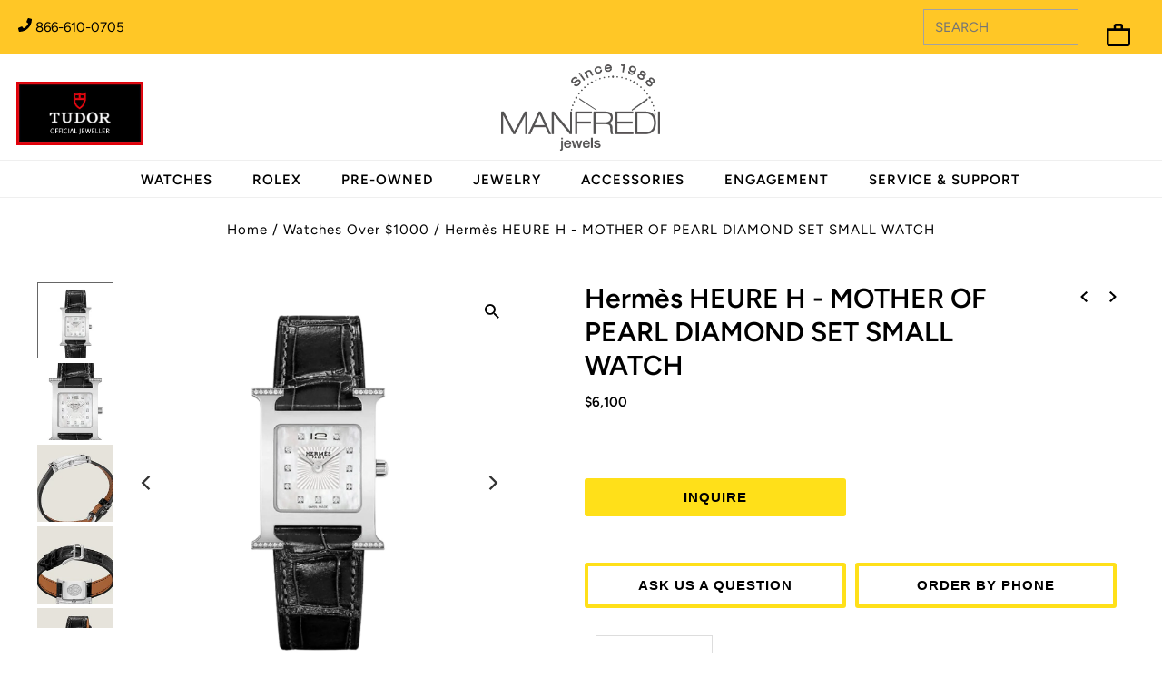

--- FILE ---
content_type: text/css
request_url: https://www.manfredijewels.com/cdn/shop/t/290/assets/custom.css?v=98570152526433396811754982472
body_size: 13447
content:
/** Shopify CDN: Minification failed

Line 19:0 All "@import" rules must come first
Line 3803:0 Unexpected "}"

**/
@font-face {
  font-family: 'ALS Script';
  src: url('ALSScript.eot');
  src: url('ALSScript.eot?#iefix') format('embedded-opentype'),
    url('ALSScript.woff2') format('woff2'),
    url('ALSScript.woff') format('woff'),
    url('ALSScript.ttf') format('truetype');
  font-weight: normal;
  font-style: normal;
  font-display:swap;
} 

@import url('https://fonts.googleapis.com/css2?family=Inter:ital,opsz,wght@0,14..32,100..900;1,14..32,100..900&family=Playfair+Display:ital,wght@0,400..900;1,400..900&display=swap');

.osano-cm-dialog__buttons.osano-cm-buttons p.osano-cm-content__drawer-links.osano-cm-drawer-links:nth-child(2) {
    display: none;
}
ul.osano-cm-view__list.osano-cm-list {
    display: grid;
}
ul.osano-cm-view__list.osano-cm-list li:nth-child(2) {
    order: 4;
}
ul.osano-cm-view__list.osano-cm-list li:nth-child(3) {
    order: 3;
}
.osano-cm-description:first-child {
    max-height: unset !important;
}
.osano-cm-description:first-child:before {
    content: "On our website, we use services (including from third-party providers) that help us to improve our online presence. The following categories of cookies are used by us and can be managed in the cookie settings. We need your consent before being able to use these services. Alternatively, you may click to refuse to consent, or access more detailed information and change your preferences before consenting. Your preferences will apply to this website only. You can change your preferences at any time by returning to this site or visit our privacy policy." !important;
    visibility: visible !important;
}

#pagin {  margin-bottom: 20px !important; }
.collection__sidebar-block.sidebar-filter ul li.disabled {
    display: none;
}
.carousel_logo .logo__list-wrapper {
    display: block;
} 
.tabbed__collection-content.js-tab-coll-active{
  display: block !important;
} 
.row.logo__list-wrapper.flickity__section.js-carousel.flickity-enabled.is-draggable {
    display: block;
}
.logo_list_view {
    text-align: center;
    text-transform: uppercase;
    font-weight: 600;
    padding: 6px;
    margin-top: 16px;
}
.logo_list_view a {
    border: solid 2px #000;
    padding: 12px 16px 12px 16px;
    transition: all 0.5s ease-in-out;
}
.logo_list_view a:hover {
  background: #000;
  color: #fff;
}
   .homepage-promo img {
    position: relative;
    display: block;
    width: 100%;
    height: 100%;
}
   .homepage-promo .caption {
    position: absolute;
    top: 0;
    left: auto;
    width: 100%;
    height: 100%;
    right: 20%;

}
   .homepage-promo .caption {
    padding: 2em;
    text-transform: uppercase;
    font-size: 14px;
    -webkit-backface-visibility: hidden;
    backface-visibility: hidden;
}
   .homepage-promo {
    position: relative;
    z-index: 1;
    overflow: hidden;
    text-align: center;
    cursor: pointer;
    margin-bottom: 18px;
}
   .new_badge {
    border-left: 50px solid transparent;
    border-right: 50px solid #e5ceb4;
    border-bottom: 50px solid transparent;
    height: 0;
    width: 0;
    position: absolute;
    right: 0;
    z-index: 2;
}
   /*.new_badge::after {
    content: 'New';
    display: inline-block;
    color: #fff;
    left: 19px;
    top: 4px;
    position: absolute;
    font-size: 11px;
    text-transform: uppercase;
    font-weight: 700;
    transform: rotate(45deg);
    -webkit-transform: rotate(45deg);
    -moz-transform: rotate(45deg);
    -ms-transform: rotate(45deg);
    -o-transform: rotate(45deg);
}*/
   .so {
    background: #ffffff;
    color: #b3b3b3;
}
   .collection .rte img {
    width: 100%;
}
   .text-content-center {
    position: absolute;
    top: 40%;
    left: 17%;
    right: 17%;
    text-align: center;
}
   .text-content-color h1, .text-content-color h2 {
    color: #fff;
    font-size: 112px;
    padding-bottom: 0;
    font-family: 'ALS Script';
    font-weight: 400;
}
.conttact-us .text-content-center, .podcast-page .text-content-center{
    top: 10%;
}
.shortTxt {
    text-align: center;
}
div#full-width-filter {
    border-bottom: 0px solid #eee;
    border-top: 0px solid #eee;
    margin: 0;
    width: 100%;
    position: relative;
}
#full-width-filter ul#sortme {
    width: 100%;
    text-align: center;
}
#full-width-filter .filter {
    display: block;
    margin-left: 0;
    transition: background-color 250ms ease-out;
    border-bottom: 1px solid #e8e8e8;
}
li.clearfix.filter:first-child {
    border-left: 1px solid #e8e8e8;
}
li.clearfix.filter {
    text-transform: uppercase;
    font-size: 11px;
    line-height: 46px;
    letter-spacing: 1.5px;
    text-transform: uppercase;
    width: auto;
    text-align: center;
    transition: background-color 250ms ease-out;
    border: 1px solid #e8e8e8;
    padding: 0 10px;
    text-align: center;
    margin-right: -4px;
}
.clearfix.filter {
    display: inline-block;
    border: 0;
}
#full-width-filter p {
    margin-bottom: 0;
    float: none;
    display: block;
    line-height: 24px;
    font-size: 18px;
    text-align: left;
    padding: 8px 15px;
    cursor: pointer;
  background-color: #eeeeee;
}
ul.list {    
    transition: transform .3s,opacity .3s;
    transform-origin: top center;
  padding:10px;
}
ul.list li {
    display: block;
    list-style-type: none;
    padding: 0px 16px;
    border: 0px solid #eee;
    margin: 5px;
    text-align: left;
    background-color: #fff;
    min-width: 182px;
}
select.styled-select {
    display: none; 
}
.act_fit ul.list {
    transform: scale(1);
    opacity: 1;
    display: block;
    z-index: 99999999999;
    top: 58%;
    background-color: #eee;
    padding: 30px 75px;
    border-bottom: 1px solid #e8e8e8;
}
li.clearfix.filter.one.story.act_fit li {
    text-transform: none;
}
.act_fit span.cross {
    background-image: url('/cdn/shop/t/186/assets/cross.png');
    background-size: contain;
    width: 20px;
    height: 20px;
    position: absolute;
    top: 5px;
    right: 5px;
    background-repeat: no-repeat;
    color: transparent;
    cursor: pointer;
}
li.act_fit {
    background-color: #eee;
}
.story li {
    line-height: 22px;
}
ul.list li a {
    display: block;
    line-height: 24px;
    color: #4a4a4a;
    font-size: 14px;
}
.hc-form {
  background: #000;
  padding: 6px 0;
}
.hc-form strong {
    color: gold;
}
.sold-out {
    position: relative;
    display:block;
    width: 100%;
  z-index: 1;
}
.prod-image:hover .sold-out{
	display:block;
}
.limited-edition {
    z-index: 4;
    background: #ffd14d;
    color: #fff;
}
.icn {
    line-height: 12px;
    position: absolute;
    top: 1px;
    left: -5px;
    text-transform: uppercase;
    text-align: center;
    font-size: 11px;
    padding: 5px 8px;
    font-weight: 700;
    font-size: 11px;
    min-width: 60px;
}
.banner1 {
    line-height: 0;
  position: relative;
}
.banner1 img{
  width: 100%;
}
input#addToCart {
  background-color: #ffe019;
  color: #000;
  text-transform: uppercase;
  letter-spacing: 1px;
  border-color: #ffe019;
  font-weight: 600;
}
ul#popups {
    clear: left;
    margin: 10px 0 20px;
    list-style-type: none;
}
ul#popups li {
    display: table-cell;
    border-right: 1px solid #e5e5e5;
    padding-right: 10px;
}
ul#popups li.last {
    border-right: 0;
}
ul#popups li.last a.fancybox {
    color: #000;
    background: 0 0;
    display: inline-block;
    padding: 9px 12px;
    font-size: 15px;
    font-weight: 600;
    font-family: 'Helvetica Neue',Helvetica,Arial,sans-serif;
    border: 0;
    border-radius: 3px;
    text-decoration: none;
    cursor: pointer;
    margin-bottom: 10px;
    letter-spacing: 1px;
    width: auto!important;
    min-width: 288px;
    text-align: center;
    border: 4px solid #ffe019!important;
    text-transform: uppercase;
}
.hc-phone {
    min-width: 290px;
    color: #000;
    background: transparent;
    display: inline-block;
    padding: 9px 12px;
    font-size: 15px;
    font-weight: 600;
    font-family: 'Helvetica Neue', Helvetica, Arial, sans-serif;
    border: 0;
    border-radius: 3px;
    text-decoration: none;
    cursor: pointer;
    margin-bottom: 10px;
    letter-spacing: 1px;
    min-width: 288px;
    text-align: center;
    border: 4px solid #ffe019 !important;
    text-transform: uppercase;
    width: 288px;
}
.hc-modal {
    color: #000;
    background: 0 0;
    display: inline-block;
    padding: 9px 12px;
    font-size: 15px;
    font-weight: 600;
    font-family: 'Helvetica Neue',Helvetica,Arial,sans-serif;
    border: 0;
    border-radius: 3px;
    text-decoration: none;
    cursor: pointer;
    margin-bottom: 10px;
    letter-spacing: 1px;
    width: auto;
    min-width: 288px;
    text-align: center;
    border: 4px solid #ffe019!important;
    text-transform: uppercase;
}
.fancybox-inner .product-page-popup {
    background-image: url('/cdn/shop/t/186/assets/popup.jpg');
    float: left;
    background-size: cover;
}
.product-page-popup-white{
  float: left;
}
.fancybox-stage .fancybox-slide #pop-four {
    position: absolute;
    top: 50%;
    transform: translateY(-50%);
    left: 0;
    right: 0;
    margin: 0 auto;
    width: 50%;
}
div#pop-five, div#pop-four {
    padding-bottom: 45px;
}
.fancybox-slide #pop-four .fancybox-button {
    color: #fff;
}
p.input-lbl {
    width: 30.33%;
    float: left;
    margin-right: 3%;
}
form#contact_form {
    margin-top: 55px;
}
.popup-contact {
    padding: 36px 50px;
}
.popup-contact label {
    display: none;
}
.popup-contact input, .popup-contact textarea {
    background-color: #fff;
    border-radius: 0;
}
.contact-heading {
    color: #fff;
    font-size: 37px;
    font-weight: 500;
    text-shadow: 1px 1px 1px #000;
    text-align: center;
    text-transform: uppercase;
    letter-spacing: 9px;
    margin-bottom: 75px;
}
.popup-contact label.subscribe {
    display: block;
    color: #ffde00;
    font-size: 15px;
    float: left;
    line-height: 2;
}
.subscribe input:checked~.checkmark {
    background-color: #ffde00;
}
.checkmark {
    position: absolute;
    top: 0;
    left: 0;
    height: 30px;
    width: 30px;
    background-color: transparent;
    border: 4px solid #ffde00;
}
.subscribe input:checked~.checkmark:after {
    display: block;
}
.subscribe .checkmark:after {
    left: 9px;
    top: 5px;
    width: 5px;
    height: 10px;
    border: solid #fff;
    border-width: 0 3px 3px 0;
    -webkit-transform: rotate(45deg);
    -ms-transform: rotate(45deg);
    transform: rotate(45deg);
}
.popup-contact input#contactFormSubmit {
    text-align: left;
    background-color: #ffde00;
    color: #807a88;
    float: right;
    text-transform: uppercase;
    text-align: center;
  border-color: #ffde00;
}
.checkmark:after {
    content: "";
    position: absolute;
    display: none;
}
.subscribe {
    display: block;
    position: relative;
    padding-left: 35px;
    margin-bottom: 12px;
    cursor: pointer;
    font-size: 22px;
    -webkit-user-select: none;
    -moz-user-select: none;
    -ms-user-select: none;
    user-select: none;
}
.subscribe input {
    position: absolute;
    opacity: 0;
    cursor: pointer;
}
.popup-contact ::placeholder {
  font-size:11px;
  font-weight:600;
  opacity: 0.7; /* Firefox */
}

.modalDialog {
  position: absolute;
  font-family: Arial, Helvetica, sans-serif;
  top: 0;
  right: 0;
  bottom: 0;
  left: 0;
  background: rgba(0, 0, 0, 0.8);
  z-index: 99999;
  opacity:0;
  -webkit-transition: opacity 400ms ease-in;
  -moz-transition: opacity 400ms ease-in;
  transition: opacity 400ms ease-in;
  pointer-events: none;
}
.modalDialog:target {
  opacity:1;
  pointer-events: auto;
}
.modalDialog > div {
  width: 70%;
  height: auto;
  position: relative;
  margin: 10% auto;
  padding: 5px 20px 13px 20px;
  background: #fff;
  display: table;
}
.navigation__menuitem {
  vertical-align: middle;
}
.item.product-index.collection__page-product + .affirm-as-low-as,#accel-snackbar {display:none;}
.close {
  background: #606061;
  color: #FFFFFF;
  line-height: 25px;
  position: absolute;
  right: -12px;
  text-align: center;
  top: -10px;
  width: 24px;
  text-decoration: none;
  font-weight: bold;
  -webkit-border-radius: 12px;
  -moz-border-radius: 12px;
  border-radius: 12px;
  -moz-box-shadow: 1px 1px 3px #000;
  -webkit-box-shadow: 1px 1px 3px #000;
  box-shadow: 1px 1px 3px #000;
}
.modalDialog > div > h2{
  max-width: 150px;
  width: 150px;
  display: block;
  margin: 10px auto;
}
.close:hover {
  background: #fff;
}

.modal-form form#contact_form {
  margin: 0;
}
.modal-form .contact-heading {
  color: #000;
  letter-spacing: 0;
  text-align: left;
  font-size: 20px;
  text-shadow: none;
  font-weight: bold;
  margin: 0 0 10px;
}
p.product-title {
    font-size: 18px;
    font-weight: 700;
}
.modal-form p.input-lbl {
    width: 49%;
    margin-right: 1%;
    margin-bottom: 0;
}
p.product-title span {
  font-weight: normal;
  font-size: 15px;
  margin-left: 10px;
}
.modal-form p.input-lbl {
  width: 49%;
  margin-right: 1%;
  margin-bottom: 0;
}
.modal-product-image .product .mainimage {
  min-width: auto;
  vertical-align: middle;
  float: inherit;
}
.template-product .hc-icons-wrap.desktop-12 {
  border-top: 1px solid #eee;
  padding: 2rem;
  margin: 0;
  width: 100%;
  display: flex;
  justify-content: center;
}
.hc-button-gift-wrap, .hc-button-shipping {
    margin: 0 2rem;
    display: flex;
    justify-content: space-evenly;
    align-items: center;
}
.hc-icons-wrap .icon-shipping {
    width: 5rem;
    margin-right: 2rem;
}
.hc-icon {
    object-fit: contain;
    align-self: flex-start;
}
.hc-icons-wrap .icon-gift-wrap {
    width: 3.5rem;
    margin-right: 2rem;
    margin-top: .5rem;
}
.hc-mobile-warranty {
    display: none;
}

.hc-trust {
    background: #000;
    width: 190px;
    margin: 0 auto;
    display: flex;
    padding: 3px;
  	position:relative;
  	height:70px;
}
.hc-icon {
    object-fit: contain;
    align-self: flex-start;
}
.hc-icon img {
    width: 50px;
}
.hc-title {
    text-transform: uppercase;
    font-size: 35px;
    color: #fff;
}
.hc-subtitle {
    color: #fff;
    font-weight: 700;
}
.hc-text {
    margin-left: 0px;
    margin-top: 10px;
}
.hc-text p{
	margin-bottom:4px;
}
.hc-trust{
	margin-top:30px;
    margin-bottom:30px;
}
.hc-subtitle{
	font-size: 11px;
}
.hc-title{
    font-size: 28px;
    color: #000;
}
.hc-title-warranty{
  	font-size: 28px;
	color:#fff;
}
.pup-up-btn.btn {
    color: #000;
    background: #ffe019;
    display: inline-block;
    padding: 9px 12px;
    font-size: 15px;
    font-weight: 600;
    font-family: 'Helvetica Neue',Helvetica,Arial,sans-serif;
    border: 0;
    border-radius: 3px;
    text-decoration: none;
    cursor: pointer;
    margin-bottom: 10px;
    letter-spacing: 1px;
    width: auto!important;
    min-width: 288px;
    text-align: center;
}
#hc-form-popup, #pop-five, #pop-six, #pop-seven {
    position: relative;
    top: 0%;
    left: 50%;
    transform: translate(-50%,0%);
}
#pop-seven{
  padding: 22px;
  border-radius: 6px;
  width:50%;
}
.product-page-popup-white #contact_form {
    margin-top: 20px;
}
.product-page-popup-white .contact-heading-top {
    border-bottom: solid 1px #ccc;
    font-size: 16px;
    font-weight: 700;
    padding: 0 0 10px 0;
}
.product-page-popup-white .input-lbl {
    width: 48%;
    float: left;
    margin-right: 2%;
}
.product-page-popup-white .input-lbl label {
    float: left;
    font-weight: 500;
  margin-bottom:0px;
}
.product-page-popup-white .input-lbl .marl_star {
    color: #f00;
}
.product-page-popup-white .input-lbl-full {
    width: 100%;
    float: left;
}
.product-page-popup-white .input-lbl-full label{
  width: 100%;
  float: left;
  font-weight: 500;
  margin-bottom:0px;
}
.product-page-popup-white .input-lbl-full .marl_star {
    color: #f00;
}
.product-page-popup-white .subscribe_white{
  width: 100%;
  float: left;
  font-weight: 500;
  font-size: 15px;
  padding-left: 0px;
}
.product-page-popup-white input[type=email], .product-page-popup-white input[type=text], .product-page-popup-white textarea{
    background-color: #e4e4e4;
}
.fancybox-close-small:hover {
    color: #fff !important;
}
.hide-add-to-cart {
    display: none !important;
}
#pagin {
    list-style: none;
    text-align: center;
}
#pagin li {
    float: left;
    margin: 0 auto;
    display: contents;
}
#pagin .current {
    background: #ffe200;
}
#pagin li a {
    padding: 4px 4px 4px 4px;
}
#content {
    margin-top: 10px;
    position: relative;
}
#content h1 {
    padding-bottom: 10px;
    margin-bottom: 20px !important;
    border-bottom: 1px solid #e5e5e5 !important;
    text-align: center !important;
    font-size: 24px;
    padding-top: 10px;
}
table {
    width: 100%;
    border-collapse: collapse;
}
.hc-payment-icons {
    text-align: center;
    float: left;
    width: 100%;
    margin-top: 16px;
}
.hc-payment-icons img {
    margin: 0 10px;
    width: 100px;
}
/* sell your watch */
.sell-banner {
  position: relative;
  text-align: center;
  line-height: 0;  
  z-index: -1;
}
.sell-banner-content {
  position: absolute;
  top: 90px;
  width: 960px;
  left: 50%;
  margin-left: -480px;
  text-align: center;
}
.sell-banner img {
  position: relative;
  min-width: 100%;
  min-height: 100%;
  left: 50%;
  height: auto;
  transform: translate(-50%,0%);
  -webkit-transform: translate(-50%,0%);
  -moz-transform: translate(-50%,0%);
  -ms-transform: translate(-50%,0%);
}
.caption-title {
  display: block;
  font-size: 16px;
  line-height: 1;
  color: #424242!important;
}
.sell-banner-content h1 {
  font-size: 40px;
  color: #424242!important;
  text-transform: uppercase;
  margin: 0;
}
h4.process {
  text-align: center;
  margin-bottom: 20px;
  width: 450px; 
  display: block;
  margin: 40px auto 22px !important;
  text-align: center;
  font-size: 24px;
  padding: 0 !important;
  padding-bottom: 15px !important;
}
.breadcrumbb span {
  color: #424242;
}
.sell-para {
  padding: 0 10px;
  line-height: 1.6;
  margin: 15px 0;
  font-size: 16px;
  color: #424242;
}
.breadcrumbb {
  padding: 0 5px 0 0;
  font-weight: 400;
  font-size: 14px;
  color: #969696;
  font-style: italic;
  display: inline-block;
  text-transform: capitalize;
}
.sell-sec-content h4 {
  border-bottom: 1px solid #9b8e83;
  padding: 25px 10px 5px;
  margin-bottom: 12px;
  font-size: 24px;
  text-transform: uppercase;
  color: #424242;
}
.sell-sec-content .breadcrumbb{
  display:none;
}
.process-info {
  width: 18%;
  margin-left: 10px;
  float: left;
  color: white;
  font-size: 14px;
  text-transform: uppercase;
  box-sizing: border-box;
  text-align: center;
}
.sell-sec-content .process-info{
  width: 23%;
} 
.large-sec {
  width: 58%;
  margin-right: 5.9%;
  float: left;
}
.title {
  position: absolute;
  top: 15%;
  left: 0;
  right: 0;
  text-align: center;
}
#create-customer .title {
  position: relative;
  text-align:left;
}
.os-page-container .title {
  position: relative;
  text-align:left;
}
.second-sec-banner {
  position: relative;
}
.btn-quote {
  font-size: 14px;
  letter-spacing: .25em;
  border: 2px solid #ffe019;
  text-transform: uppercase;
  padding: 10px 30px;
  display: inline-block;
  color: #424242!important;
  background: rgba(251,255,25,0.85);
  transition: all .5s ease 0s;
  font-weight: 600;
  line-height: 1.2;
  margin-top: 23px;
}
.process-box {
  width: 100%;
  display: inline-block;
  text-align: center;
}
.learn-more {
  font-size: 14px;
  letter-spacing: .25em;
  border: 2px solid #ffe019;
  text-transform: uppercase;
  padding: 8px 30px;
  background: rgba(255,255,255,0.21);
  display: inline-block;
  margin: 20px auto 30px;
  text-align: center;
  font-weight: 700;
  color: #424242;

}
.sell-sec-content {
  padding: 20px;
  width: 94.9%;
  /*     min-width: 1180px; */
  margin: auto;
  /*     margin-top: -50px; */
  z-index: 999999;
  background-color: #fff;
}
.content-assets {
  margin: 0 2% 0 2%;
  border-width: 1px 0;
  border-style: solid;
  border-color: #9b8e83;
  overflow: hidden;
  position: relative;
  height: 150px;
  width: 46%;
  float: left;

}

.content-assets h3 {
  font-size: 16px;
  text-transform: lowercase;
  float: none;
  margin: 20px 0 0px;
  padding-left: 0;
  color: #424242;
}
.content-assets span {
  font-size: 24px;
  text-transform: uppercase;
  display: block;
}
.content-assets .content {
  text-align: left;
  padding-left: 20px;
  height: 145px;
  margin-left: 10px;
}
.content-assets .content a {
  position: absolute;
  bottom: 20px;
  top: auto;
  text-decoration: underline;
}
.content-assets .content a:hover{
  text-decoration: none;
}
.small-sec {

  display: inline-block;
}
span.icon.shedule {
  display: inline-block;
  width: 36px;
  height: 36px;
  margin-right: 10px;
  border: 1px solid #9b8e83;
}
span.icon.shedule {
  display: inline-block;
  width: 36px;
  height: 36px;
  margin-right: 10px;
  border: 1px solid #9b8e83;
  background: url(icon-sprite.png) -2px -205px no-repeat;
}
.infoblock li span.pfone{
  background: url(icon-sprite.png) no-repeat;
  display: inline-block;
  width: 36px;
  height: 36px;
  margin-right: 10px;
  border: 1px solid #9b8e83
}
.infoblock li a {
  position: relative;
  top: -15px;
  display: inline;
  text-decoration: underline;
}

.infoblock li span {
  display: inline-block;
  width: 36px;
  height: 36px;
  margin-right: 10px;
  border: 1px solid #9b8e83;
}
.infoblock li span.icon.work{
  background: url(icon-sprite.png) -9px -253px no-repeat;

}

.infoblock li span.icon.question{
  background: url(icon-sprite.png) -10px -119px no-repeat;
}
.menu li.shedule a {
  position: relative;
  top: -15px;
  display: inline;
  text-decoration: underline;
}
ul.menu li {
  float: left;
  list-style: none outside none;
}
.small-sec {
  width: 34%;
}
.right-column.sticky-wrap.is_stuck {
  background: #fafafa;
  padding: 20px;
  /*     width: 400px; */
  max-width: 100%;
  overflow: hidden;
  border: 1px solid #ffe019;
  box-sizing: border-box;
}
.more-info-wrap.paralax-nav.sticky-content h2 {
  font-size: 16px;
  color: #fff;
  margin: -20px -20px 20px;
  padding: 10px 20px;
  text-transform: uppercase;
  background: #ffe019;
  font-weight: 600;
}
.more-info-wrap.paralax-nav.sticky-content p {
  font-size: 16px;
  color: #424242;
  font-weight: 400;
  line-height: 1.3;
}
a.button-fancy-large.get-a-quote {
  background: #ffe019;
  color: #fff!important;
  text-align: center;
  letter-spacing: .25em;
  border: 0;
  font-size: 14px!important;
  padding: 11px 0;
  width: 200px;
  margin: 0 auto 16px;
  display: block;
  text-transform: uppercase;
  font-weight: 600;
  line-height:1;
}
.infoblock {
  border-width: 1px 0;
  border-color: #9b8e83;
  border-style: solid;
  overflow: hidden;
  margin-bottom: 10px;
}
ul.menu {
  margin: 5px 0 7px 0!important;
  float: left;
}
.infoblock li {
  padding: 5px 0 5px 100px;
  margin: 0!important;
  display: block;
  float: none;
  height: 50px;
}
.sell-first-part {
  width: 100%;
  position: relative;
} 
.second-sec-banner img {
  min-width: 100%;
  min-height: 100%;
  left: 50%;
  height: auto;
  transform: translate(-50%,0%);
  -webkit-transform: translate(-50%,0%);
  -moz-transform: translate(-50%,0%);
  -ms-transform: translate(-50%,0%);
  position: relative;
}
.second-sec-banner .title h2 {
  font-size: 40px;
  color: #fff;
  text-transform: uppercase;
  margin: 0;
}
.set_info_text p {
    font-size: 13px;
    color: #424242;
    line-height: 17px;
    text-transform: none;
}
.sell_watch {
    margin: 35px 0;
}
.ui-accordion .ui-accordion-content {
    padding: 1em!important;
    border-top: 0;
    overflow: auto;
    border-radius: 0!important;
    background-color: #f8f8f8!important;
    border: 1px solid #ecebeb!important;
    color: #424242;
}
div#accordion_faq {
    margin-bottom: 50px;
}
div#tudor-digital-plaque {
  display: none;
}
.fordesk_clock{
    display: none;
  }
ul#social-links_tel{
  display: none;
}
#cart{
    display: block;
  }

.top_cart_icon{
  display: flex;
  grid-column: 4 / span 1 !important;
}
#top-bar {
    line-height: 4;
    padding: 0px 18px 0px 18px;
}
#rolex-retailer-clock, #rolex-retailer-clockdesk {
    float: right;
    text-align: center;
    margin: 0 auto;
    right: 22px;
    position: absolute;
    top: 50px;
    transform: translateY(-32%);
}
form.hc-header-form input, input[type="text"]:focus {
    color: #000000;
    border-color: #a2a2a2;
}
input[type=text], input[type=password], input[type=email], input[type=url], input[type=number], input[type=search], textarea, select {
  
    height: 40px;
    line-height: 40px;

}
li.cart-links__link-cart.my-cart-link-container {
    margin-left: 0px;
}
li.cart-links__link-cart.my-cart-link-container a span {
  color: #000;
  position: absolute;
  right: 22px;
}
.vib-center {
    vertical-align: revert !important;
}
i.fa.fa-user {
    font-size: 18px;
}
.os-page-container #content{
  max-width: 1200px;
    margin: 0 auto;
}
/* -------------- */
.bg-ppdcast-title {
  position: absolute;
  left: 0;
  right: 0;
  top: 50%;
  text-transform: uppercase;
  color: #fff;
  font-weight: bold;
  font-size: 35px;
}
.bg-podcast-img {
  position: relative;
  text-align: center;
}
.bg-ppdcast-title:after{
  position: absolute;
  content: "";
  left: 0;
  right: 0;
  width: 63px;
  height: 2px;
  background: #ffe019;
  bottom: -26px;
  margin: 0 auto;   
  margin-bottom: 10px;
}
.podcast-page h1.text-center {
  margin-top: 45px;
  font-size: 30px;
  padding-bottom: 18px !important;
  position: relative;
}
.podcast-page h1:after{
  position: absolute;
  content: "";
  left: 0;
  right: 0;
  width: 110px;
  height: 2px;
  background: #7e7e7e;
  bottom: -12px;
  margin: 0 auto;   
  margin-bottom: 10px;
}
.para-heading {
  font-weight: 600;
  margin: 32px 0;
}
.para-section.text-center {
  margin: 0 55px;
}
.newsArticleInner {
  text-align: center;
  padding: 15px;
  border:4px solid #f9f9f9;
  :hover{
    box-shadow: 11px 21px 25px -18px #f9f9f9;
  }

}
.position_absolute {
  text-align: left;

}
.content p {
  color: #7e7e7e;
  font-size: 13px;
}
.read-more.btn {
  text-transform: capitalize;
  font-size: 13px;
  background-color: #ddd;  
  display: inline-block;
  padding: 5px 19px;

}
.newsArticleInner:hover .read-hover { 
  display: block;
}
.read-hover {
  text-align: center;
  display: none;;
}
.bx-viewport {
  height: auto !important;
}
.testi_excerpt {
  font-size: 15px;
  color: #654c13;
  font-family: 'Helvetica';
}
.testi_excerpt span {

  font-size: 18px;
  color: #1a1a1a;
  font-weight: bold;
  text-transform: uppercase;
}
span.radio-icon {  
  float: right;    
  margin-top: -21px;
}
.bx-wrapper .bx-prev {
  left: -55px !important;
  background: url(pre.png) no-repeat !important;
  background-position: center !important;
}
.bx-wrapper .bx-next {
  right: -55px !important;
  background: url(next.png) no-repeat !important;
  background-position: center !important;
}
.bx-wrapper .bx-controls-direction a {
  background-color: #ddd !important;
  height: 50px !important;
  width: 40px !important;
}
.newsArticleInner a {
  text-decoration: none;
}
.navbutn {
    text-align: center;
}
.navbutn h2 {
    padding: 14px 0 0 0px;
    font-size: 20px;
}
.navbutn a {
    border: solid 1px #ccc;
    border-radius: 4px;
    padding: 10px;
}
.navbutn a:hover {
    background: #000;
    color: #fff;
}
.navbutn a:hover {
    background: #000 !important;
    color: #fff;
}
.template-collection .global__section{
  margin-top: 0px;
}
footer h3 {
    border-bottom: 1px solid #ebebeb;
    padding-bottom: 5px;
}
.image_filters {
    margin-top: 30px;
    position: relative;
}
.mobilerolex {position: relative;}
#rolex-retailer-clock a, .mobilerolex a, #rolex-retailer-clockdesk a{position: absolute;
  top: 0%;
  left: 0%;
  content: "";
  z-index: 99999999999;
  width: 150px;
  height: 70px;}

@media only screen and (min-width: 740px) {
  footer .desktop-3.tablet-3.mobile-3.footer-sect {
    width: 47%;
    min-height: 200px;
  }
}
@media only screen and (min-width: 768px) {
  .smallsecforsellyourwatch
  {
    width: 34%;
  }
  .largesecforsellyourwatch
  {
    width: 60%;
    margin-right: 3.9%;
  }
  
}
@media only screen and (min-width: 981px) {
  .navigation__maincontainer.row ul li:nth-child(4) .megamenu__container, .navigation__maincontainer.row ul li:nth-child(6) .megamenu__container, .navigation__maincontainer.row ul li:nth-child(7) .megamenu__container {
    text-align: center;
    justify-content: center;
    align-items: center;
    display: flex;
}
  .navigation__maincontainer.row ul li:nth-child(4) li.megamenu__listcontainer.desktop-6.tablet-fourth, .navigation__maincontainer.row ul li:nth-child(6) li.megamenu__listcontainer.desktop-6.tablet-fourth, .navigation__maincontainer.row ul li:nth-child(7) li.megamenu__listcontainer.desktop-6.tablet-fourth {
    width: 45%;
}
  .navigation__maincontainer.row ul li:nth-child(4) .desktop-9.tablet-6, .navigation__maincontainer.row ul li:nth-child(6) .desktop-9.tablet-6, .navigation__maincontainer.row ul li:nth-child(7) .desktop-9.tablet-6{ width: 33%;}
  
  
  
 .navigation__maincontainer.row ul li:nth-child(3) .megamenu__container {
    text-align: center;
    justify-content: center;
    align-items: start;
    display: flex;
}
  .navigation__maincontainer.row ul li:nth-child(3) li.megamenu__listcontainer.desktop-6.tablet-fourth {
    width: 75%;
}
  .navigation__maincontainer.row ul li:nth-child(3) .desktop-9.tablet-6{ width: 50%;}
  
  
  
  
  div#tudor-digital-plaque {
    position: absolute;
    left: 18px;
    right: 0;
    top: 20px;
    width: 140px;
    display: block;
  }
  .fordesk_clock{
    display: block;
  }
  ul#social-links_tel {
    left: unset;
    list-style: none;
    display: block;
  }
  #cart{
    display: none;
  }
  footer .desktop-3.tablet-3.mobile-3.footer-sect {
    width: 22.91666667%;
  }
}

@media screen and (max-width: 980px) {
  .fancybox-stage .fancybox-slide #pop-four {
    width: 90%;
  }
  .popup-contact {
    padding: 0;
  }	
  #pop-seven{
    width:98%;
  }
  li.cart-links__link-cart.my-cart-link-container a span {
        position: initial;
  }
  .mobile-menu__trigger.mobile-only.span-1 {
    display: flex;
  }
  .mobile-menu__trigger .telText.big-hide {
    margin-top: 15px;
    margin-left: 12px;
  }
  .text-content-color h1, .text-content-color h2 {
    font-size: 38px;
  }
  .conttact-us .text-content-center, .podcast-page .text-content-center {
    top: 5%;
  }
  footer .desktop-3.tablet-3.mobile-3.footer-sect {
    width: 47%;
  }
  .search-icon.enable_at_mobile {
    display: inline-block !important;
  }
}
@media screen and (max-width: 750px) {
  p.input-lbl {
    width: 100%;
    float: left;
    margin-right: 3%;
  } 
  .popup-contact input#contactFormSubmit {
    float: left;
    width: 100%;
  }
  .product-page-popup-white .input-lbl {
    width: 100%;
  }
  ul#popups li {
    display: block;
  }
  #footer .footer-sect {
    text-align: center !important;
  }
  div#full-width-filter {
    margin-bottom: 10px;
  }
  .template-collection .parallax .parallax__container {
        min-height: 100% !important;
  }
}
@media screen and (max-width: 740px) {
  footer .desktop-3.tablet-3.mobile-3.footer-sect {
    width: 97%;
  }
  li.clearfix.filter {
    border-left: 1px solid #e8e8e8;
  }
  /*added by adev*/
  .product__section-container, .product__section.product-template {
    display: block !important;
}
}
@media screen and (max-width: 739px) {
  /*added by adev*/
  .product__section-container, .product__section.product-template {
    display: block !important;
  }
  .template-product .hc-icons-wrap.desktop-12 {
    display: block;
  }
  table {
    width: 100% !important;
    border-collapse: collapse;
}
}
@media screen and (max-width: 480px) {
  ul#popups li.last a.fancybox{
      width: 100% !important;
  }
  .hc-phone {
    width: 100%;
  }
  .modal-form p.input-lbl {
    width: 100%;
    margin-right:0;
    margin-bottom: 2%;
  }
  .hc-modal{
    width: 100%;
  }
}
.title_ellip{
    white-space: nowrap;
    overflow: hidden;
    text-overflow: ellipsis;
    width: 86%;
    float: left;
}
.contact-heading {
    color: #fff !important;
}
.template-page-contact .text-content-center{
    top: 40% !important;
}
.collection__page.row.global__section {
    margin-top: 0px;
}
.collection__page-description .banner1{display:none;}
li.clearfix.filter {padding: 0 0px; margin-bottom:25px;}
.fordesk_clock span {
    display: none;
}
.so.icn, #mySidenav .closebtn {
    color: #595959 !important;
}
._3TUeZPsTWjDxakSmeDcA4D ._11GJAaBiShTVGYuXppoYvE, ._3TUeZPsTWjDxakSmeDcA4D span, .shopify-cleanslate span  {background-color: #e6e6e6 !important;}
.limited-edition.icn {background-color:#705200 !important;}
#contactFormWrapper .contact-heading, #contactFormWrapper  .selectedcode, #contactFormWrapper  #contactFormSubmit  {color: #000 !important;}
.text-content-color h1, .text-content-color h2 {background:#00000001;}
#contactFormWrapper #contactFormSubmit{color: white !important;}
.shopify-cleanslate ._3TUeZPsTWjDxakSmeDcA4D ._11GJAaBiShTVGYuXppoYvE{color:#4A4A4A;}
.subscribe {background:#00000001;}
#contactFormWrapper #contactFormSubmit {color:white !important; }
input#contactFormSubmit {    color: black !important;}
#contactFormWrapper input#contactFormSubmit1 {background-color: black;}
.prod-image.image_natural .notify-me p,#shopify-section-tudor-template h1  {font-size:0px;}
.custom_rolex .product_text h2{   
    font-family: Helvetica !important;
    font-size: 14px !important;
    text-transform: uppercase !important;
    font-weight: bold !important;
    margin-bottom: 5px;
    margin-top: 0;
    letter-spacing: .05em;
    line-height: normal;
}
.custom_rolex .featured_selection p{
    font-family: Helvetica;
    font-size: 18px;
    text-transform: uppercase;
    font-weight: bold;
    letter-spacing: 2px;
}

.custom_rolex .about_us_section h3 {
    color: #212121;
    text-transform: uppercase;
    font-weight: normal;
    line-height: initial;
    margin: 0;
    margin-bottom: 30px;
    letter-spacing: 2px;
    font-family: Helvetica;
    font-size: 28px;
      margin-top: 10px;

}

.footer-upper-content-wrap .text h3 {
    color: #212121;
    font-family: Helvetica;
    font-size: 18px;
    text-transform: uppercase;
    font-weight: 600;
    margin-top: 10px;
}
.test{color: #212121;
    font-family: Helvetica;
    font-size: 18px;
    text-transform: uppercase;
    font-weight: bold;
}
.newsArticleInner .content p {
    color: #000;
    font-size: 15px;
}
.a-left .text-content-center{top:20%;}
.a-left .text-content-color h1{font-size: 100px;} 
.largesecforsellyourwatch .process-box .lrn {display: none;}
.process-box .process-info .set_info_text h5 {font-size: 0.67em;}
.sqs-block-content p {color: #595959 !important;}
.product-info a:focus {border: 1px solid #000;display: block;}
.collection__page-description .rte img {
    width: 100%;
    /* display: none; */
}
span.js-cart-count.vib-center {
    color: #000 !important;
}
iframe:focus {
    display: block;
}

@media screen and (min-width:786px){div#pop-five {
  width: 50% !important;
}}


@media screen and (min-width:2550px){

  button.button.tudor{
    font-size:50px !important;
    margin-right: -1015px !important;
    width: 460px !important;
    height: 120px !important;
  }

}
@media screen and (min-width:1440px){

  button.button.tudor{
    font-size:26px;
    margin-right: -580px;
    width: 246px;
    height:70px;
  }

}
@media screen and (max-width:1284px){

  button.button.tudor{
    margin-right: -495px !important;
    
    
 
  }

}

@media screen and (max-width:1024px){

  button.button.tudor{
    margin-right: -405px !important;
    width: 200px;
 
  }

}
@media screen and (max-width:820px){

  button.button.tudor{
  
  margin-right: -333px !important;
  }

}

@media screen and (max-width:768px){

  button.button.tudor{
  
  margin-right: -310px !important;
  }
  /*added by adev*/
  .product_section-container, .product_section.product-template {
    display: block !important;
}

}
@media screen and (max-width:600px){
  .global__section.slideshow-section {
    margin-bottom: -20px;
  } 
  form#contact_form {
    margin-top: -10px;
}
div#bottom-footer {
  margin-top: 30px !important;
  padding-top: 0 !important;
}
header.theme-header {
  border-bottom: 1px solid #ebebeb;
}
}
@media screen and (max-width:428px){

  button.button.tudor{
  
  margin-right: -185px !important;
    width: 150px !Important;
  }

}
@media screen and (max-width:425px){

  button.button.tudor{
  
  margin-right: -170px !important;
    width: 160px !Important;
  }

}
@media screen and (max-width:375px){

  button.button.tudor{
  
  margin-right: -150px !important;
     width: 145px !Important;
  }
}
@media screen and (max-width:320px){

  button.button.tudor{
  
  margin-right: -134px !important;
    width: 120px !Important;
  }

}
@media only screen and (max-width: 768px){
.largesecforsellyourwatch {
    width: 100%;
    margin-right: 3.9%;
}
  .large-sec.largesecforsellyourwatch {
    width: 90%;}

div#hbspt-form-1652589676433-8487239166 {
    width: 100% !important;
    float: left;
  display:none !important;
}
  

}
  
  @meda screen and (min-width:768px){
  
    .navigation__menuitem.navigation__menuitem--dropdown>.navigation__menulink svg {
      display: none !Important;
    }
  
  }

.owl-carousel .owl-item img {
    height: auto;
}


span.js-cart-count.vib-center {
    color: #000 !important;
    position: absolute;
    left: 20px;
    line-height: 51px;
    font-size: 12px;
    text-align: center;
}
  svg.fash--apollo-bag.cart-links__link-cart--icon.vib-center {
    line-height: 60px;
    height: 25px;
    margin-top: 5px;
}
  button.slideout__trigger-mobile-menu.js-mini-cart-trigger {
    padding-top: 5px;
        position: relative;

}


.osano-cm-storage-policy{
  background: #fff !important;
}
@media screen and (min-width:768px){
  div#cart-container #cart {
    visibility: hidden;
}

}
  p.product__vendor {font-weight: 600;}

span.price-item.price-item--regular {
    font-weight: 600;
}

 
div#shopify-section-template--15067248656426__426c55c8-6086-4169-9744-5a1b70e2e9a5 {
    margin-top: -100px;
}


/* New CSS for Rolex pages 23July */
.discover-bg-image .discover-banner-content h3 {
    font-size: 52.5px;
    text-align: left;
    font-weight: 700;
    margin: 0;
    line-height: initial;
    color: #050505;
}
body .cus-slide-title {
    font-size: 52.5px !important;
    text-align: left !important;
    font-weight: 700 !important;
	color: #050505 !important;
}
.discover-bg-image .discover-banner-content .slide-top-sub-title{
	color: #050505;
}


#slideshow--template--22512451551518__slideshow .slideshow__btn-wrapper a {
    background-color: #127749;
    color: #fff;
    padding: 12px 28px;
    display: inline-block;
    border-radius: 50px !important;
    text-transform: capitalize;
    font-size: 14px !important;
    font-family: Helvetica;
    border: 1px solid #127749;
    float: left;
    letter-spacing: -.5px;
    line-height: 1.25rem !important;
    font-weight: 700;
    height: auto;
}
.slideshow__btn-wrapper {
    float: left;
}
#slideshow--template--22512451551518__slideshow .slideshow__caption p {
    text-align: left;
}


.template-collection-rolex-custom-collection .small-width-section {
    width: 610px !important;
    max-width:100% !important;
}


/* Media queries Start */

/** Bigger than 1441px screensize **/

@media only screen and (min-width: 1441px) {

  	.theme-features__product-variants--swatches .slideshow__caption-wrapper .rte p {
    font-size: 70px !important;
	line-height:1.2;
}

  .template-page-rolex-new-watches-2024-subpages  .new-watches-two-col-section .two-col-section .left-col {
    width: 44% !important;
}
  	.template-collection-rolex-custom-collection .founding-vision.small-width-section {
	padding-left:25px;
	padding-right:25px;
	}

     
  
  	.template-collection-rolex-custom-collection .small-width-section .specific-padding-x {
    font-size: 50px;
		line-height:1.2;
}
  
     .template-collection-rolex-custom-collection .small-width-section .specific-padding-x {
padding:90px 0 20px 0;
}
  
    .template-collection-rolex-custom-collection .specific-pedding-top{
	padding-top:90px !important;
}
  



    .template-page-rolex-discover .three-column-contact-section .watche-title {
    font-size: 36px !important;
}
  
  .contact-item.mb-new .collection-content .collection-title {
    font-size: 36px;
}

    #explorecarousel-slider .exploreCarousel-heading {
    font-size: 36px !important;
}


  	.template-article-rolex-custom-article .cus-pd-tp{
padding-top: 90px;
}
.template-collection-rolex-custom-collection .cus-pd-tp {
    padding-top: 90px;
}
	.template-collection-rolex-custom-collection  .cus-pd-bot {
    margin-bottom: 90px;
}
	.template-product-custom-rolex .model-section.model-features{
    padding-bottom: 90px;
}
  
  	.template-page-rolex-custom-contact .new-watches-two-col-section .two-col-section {
        padding: 90px 0;
    }
		.template-page-rolex-custom-contact .new-watches-container.p-b{
	  padding-bottom: 90px;
	}
		.template-page-rolex-custom-contact .one-column-contact-section.two-column-contact-section{
	padding-top: 90px;
}
		.template-page-rolex-custom-contact .two-column-contact-section .contact-column .contact-item {
    margin-bottom: 90px;
}
	.template-page-rolex-send-message .new-watches-bg-gray .rolex-contact {
    padding: 90px 0;
}

  .template-page-rolex-custom-contact .currentHours .hoursList {
    padding:0 0 0 50px;
}
	.template-page-rolex-custom-contact .contactUs-content {
    padding: 35px 20px 35px 50px;
}
	.template-page-rolex-custom-contact .contactUs-content .contactUs-subtitle {
    font-size: 16px;
    line-height: 1.1;
}
	.template-page-rolex-custom-contact .contactUs-content .contactUs-title {
    font-size: 30px;
    line-height: 1.2;
}
		.template-page-rolex-custom-contact .one-column-contact-section.two-column-contact-section.new-watches-container .watche-title {
    font-size: 36px !important;
}
.template-page-rolex-custom-contact .collection-content  .collection-title{
	font-size: 36px !important;
	}
		.template-page-rolex-send-message .header-text .form-header  {
    font-size: 50px !important;
		line-height: 1.2 !important;
}
		.template-page-rolex-send-message .form-input-wide.select-down-icon .form-dropdown{
    font-size:20px;
		line-height: 1.6;
}
		.template-page-rolex-send-message .form-sub-label-container input {
    font-size:20px !important;
			line-height: 1.6;
}
		.template-page-rolex-send-message .form-section.page-section li select {
      font-size:20px;
			line-height: 1.6;
}
	.template-page-rolex-send-message .header-text .top-title{
    font-size: 24px !important;
    line-height: 1.2 !important ;
}
	 .template-page-rolex-send-message .form-header-group.header-large .header-text .form-subHeader {
    font-size: 20px !important;
   
}

.template-collection-rolex-custom-collection .cus-pera-pd {
    padding-top: 90px;
}
  
  #model_avail .model-availability_heading {
      font-size: 50px;
	line-height:1.2;
	font-family: Helvetica;
}
	.model-availability_text .model-availability_desc {
    font-size: 20px !important;
		line-height:1.6 !important;
		font-family: Helvetica !important;
}
  
  .list-view-item__link .blog-content {
    font-size: 20px;
    line-height: 1.6;
}
	.two-col-section .right-col.col-item p {
    font-size: 20px !important;
    line-height: 1.6 !important;
}
  
  	.content-section .watche-description {
    font-size: 20px !important;
    line-height: 1.6 !important;
}
  
  	h2.watche-title {
    font-size: 50px;
    line-height: 1.2;
}
.two-col-section .left-col .watche-title {
    font-size: 50px !important;
}
	.one-column-contact-section.two-column-contact-section.new-watches-container .watche-title {
    font-size: 36px !important;
}
  body.product-custom-rolex .p-bg3 .model-features .model-features-block.fah:nth-child(3) .model-features_img {
        width: 100%;
        max-width: 72.2% !important;
        margin: auto;
    }
 .template-product-custom-rolex .product-custom-rolex .p-bg3 {
    padding: 90px 0 !important;
}

article.model-block.model-features-block.model-features-block-alt h2.model-features_heading {
    margin-top: 0px !important;
}
  section.model-section.model-features .model-block.model-features-block.fah .model-features_heading {
    margin-top: 0px !important;
}

section.model-section.model-features article.model-block.model-features-block.fah {
    margin-top: 45px !important;
}

body.product-custom-rolex .p-bg3 .model-features .model-features-block.fah:nth-child(3) .model-features_img {
    margin-top: 90px !important;
	
}

body.product-custom-rolex .p-bg3 .model-features .model-features-block.fah:nth-child(3) .model-features_text {
   
    padding-bottom:0px !important;
}

  .two-fifths.columns.medium-down--one-whole.product__details.product__details--product-page p.custom-vendor-name {
    font-size: 24px;
}
	.product-block.product-block--title.product-block--first h2.product_name a {
    font-size: 50px !important;
}
	.product-block.product-block--title.product-block--first span.custom-metafield {
    font-size: 20px;
}
  
  
.discover-banner-content.cus-img-slide p.slide-top-sub-title {
    font-size: 26px !important;
	line-height: 1.2 !important;
}
	.discover-banner-content p.slide-top-sub-title {
    font-size: 26px !important;
		line-height: 1.2 !important;
}
.discover-banner-content.cus-img-slide h3 {
    font-size: 70px !important;
	line-height: 1.1 !important;
}
.exploreCarousel .rolex-yacht-master .discover-banner-content h3{
    font-size: 70px !important;
			line-height: 1.1 !important;
}
  
  .discover-bg-image .discover-banner-content h3 {
    font-size: 70px !important;
			line-height: 1.1 !important;
}
	 .exploreCarousel .discover-bg-image .discover-banner-content.first-view-slider-content {
        padding: 100px 100px 100px 100px;
       
    }
.exploreCarousel .rolex-yacht-master .discover-banner-content
  {
  max-width: 65% !important;
        padding-left: 54px !important;
  }
	    .exploreCarousel li:nth-child(2) .discover-bg-image .discover-banner-content {
     
          padding-left:50px;
    }
  	.list-view-item__link .blog-title {
    font-size: 36px;
			line-height: 1.2;
}

}

/* 19 Inch Screen size **/
@media only screen and (max-width:1441px) and  (min-width: 1480px){
  .template-product-custom-rolex .product-container .custom-wrapper--product {
    padding: 0 50px !important;

}
}

/* 19 Inch Screen size **/
@media only screen and (max-width:1440px) and  (min-width: 1366px){
  .theme-features__product-variants--swatches .slideshow__caption-wrapper .rte p strong {
    font-size: 56px !important;
	line-height:1.2;
}

  
	.template-collection-rolex-custom-collection .new-watches-two-col-section .removetop-padding{
		padding-top:0px !important;
	}
  

  	.template-collection-rolex-custom-collection .small-width-section .specific-padding-x {
    font-size: 42px;
		line-height:1.2;
}

     .template-collection-rolex-custom-collection .small-width-section .specific-padding-x {
padding:90px 0 20px 0;
}



    .template-page-rolex-discover .three-column-contact-section .watche-title {
    font-size: 32px !important;
}

  .contact-item.mb-new .collection-content .collection-title {
    font-size: 32px;
}
   .template-product-custom-rolex .container-to-copy .newbanner-section p:nth-child(4){
font-size:32px;
}

  .template-product-custom-rolex .container-to-copy .newbanner-section p:nth-child(4){
font-size:32px;
}
    #explorecarousel-slider .exploreCarousel-heading {
    font-size: 32px !important;
}


  
  .template-product-custom-rolex .product-container .custom-wrapper--product {
    padding: 0 75px !important;

}

  
  .template-article-rolex-custom-article .cus-pd-tp{
padding-top: 90px;
}
.template-collection-rolex-custom-collection .cus-pd-tp {
    padding-top: 90px;
}
.template-collection-rolex-custom-collection  .cus-pd-bot {
    margin-bottom: 90px;
}
	.template-product-custom-rolex .model-section.model-features{
    padding-bottom: 90px;
}

  	.template-page-rolex-custom-contact .new-watches-two-col-section .two-col-section {
        padding: 90px 0;
    }
	.template-page-rolex-custom-contact .new-watches-container.p-b{
	  padding-bottom: 90px;
	}
		.template-page-rolex-custom-contact .one-column-contact-section.two-column-contact-section{
	padding-top: 90px;
}
		.template-page-rolex-custom-contact .two-column-contact-section .contact-column .contact-item {
    margin-bottom: 90px;
}
	.template-page-rolex-send-message .new-watches-bg-gray .rolex-contact {
    padding: 90px 0;
}

  .template-page-rolex-custom-contact .currentHours .hoursList {
    padding:0 0 0 50px;
}
	.template-page-rolex-custom-contact .contactUs-content {
    padding: 35px 20px 35px 50px;
}
	.template-page-rolex-custom-contact .contactUs-content .contactUs-subtitle {
    font-size: 15px;
    line-height: 1.1;
}
	.template-page-rolex-custom-contact .contactUs-content .contactUs-title {
    font-size: 26px;
    line-height: 1.2;
}
		.template-page-rolex-custom-contact .one-column-contact-section.two-column-contact-section.new-watches-container .watche-title {
    font-size: 32px !important;
}
	.template-page-rolex-custom-contact .collection-content  .collection-title{
		font-size: 32px !important;
	}
		.template-page-rolex-send-message .header-text .form-header  {
    font-size: 42px !important;
		line-height: 1.2 !important;
}
		.template-page-rolex-send-message .form-input-wide.select-down-icon .form-dropdown{
    font-size:19px;
		line-height: 1.6;
}
		.template-page-rolex-send-message .form-sub-label-container input {
      font-size:19px !important;
			line-height: 1.6;
}
		.template-page-rolex-send-message .form-section.page-section li select {
      font-size:19px;
			line-height: 1.6;
}
		.template-page-rolex-send-message .header-text .top-title{
    font-size: 22px !important;
    line-height: 1.2 !important ;
}
	 .template-page-rolex-send-message .form-header-group.header-large .header-text .form-subHeader {
    font-size: 19px !important;
   
}
  
  .template-collection-rolex-custom-collection .cus-pera-pd {
    padding-top: 90px;
}
  
  .new-watches-two-col-section .two-col-section {
    padding: 90px 0;
}
	.expert-guide-section.new-watches-container {
    padding-top: 90px !important;
    padding-bottom: 90px !important;
}
		.servicing-your-rolex-section.new-watches-container.p-x {
    padding-top: 90px !important;
	
    
}
	.desktop-custom-image-section {
    padding-bottom: 0px !important;
}

  #model_avail .model-availability_heading {
    font-size: 42px;
	line-height:1.2;
	font-family: Helvetica;
}
		.model-availability_text .model-availability_desc {
    font-size: 19px !important;
			line-height:1.6 !important;
			font-family: Helvetica !important;
}
  .list-view-item__link .blog-content {
    font-size: 19px;
    line-height: 1.6;
}
	.two-col-section .right-col.col-item p {
    font-size: 19px !important;
    line-height: 1.6 !important;
}
  	.content-section .watche-description {
    font-size: 19px !important;
    line-height: 1.6 !important;
}

  h2.watche-title {
    font-size: 42px !important;
    line-height: 1.2 !important;
}
	
.two-col-section .left-col .watche-title{
    font-size: 42px !important;
}
	.one-column-contact-section.two-column-contact-section.new-watches-container .watche-title {
    font-size: 32px !important;
}
  body.product-custom-rolex .p-bg3 .model-features .model-features-block.fah:nth-child(3) .model-features_img {
        width: 100%;
        max-width: 72.2% !important;
        margin: auto;
    }
 .template-product-custom-rolex .product-custom-rolex .p-bg3 {
    padding: 90px 0 !important;
}

article.model-block.model-features-block.model-features-block-alt h2.model-features_heading {
    margin-top: 0px !important;
}
  section.model-section.model-features .model-block.model-features-block.fah .model-features_heading {
    margin-top: 0px !important;
}

section.model-section.model-features article.model-block.model-features-block.fah {
    margin-top: 45px !important;
}

body.product-custom-rolex .p-bg3 .model-features .model-features-block.fah:nth-child(3) .model-features_img {
    margin-top: 90px !important;
	
}

body.product-custom-rolex .p-bg3 .model-features .model-features-block.fah:nth-child(3) .model-features_text {
   
    padding-bottom:0px !important;
}
  .two-fifths.columns.medium-down--one-whole.product__details.product__details--product-page p.custom-vendor-name {
    font-size: 22px;
}
	.product-block.product-block--title.product-block--first h2.product_name a {
    font-size: 42px !important;
}
	.product-block.product-block--title.product-block--first span.custom-metafield {
    font-size: 19px;
}
.discover-banner-content.cus-img-slide p.slide-top-sub-title {
    font-size: 25px !important;
	line-height: 1.2 !important;
}
	.discover-banner-content p.slide-top-sub-title {
    font-size: 25px !important;
		line-height: 1.2 !important;
}
	.discover-banner-content.cus-img-slide h3 {
    font-size: 56px !important;
		line-height: 1.1 !important;
}
		.discover-banner-content h3 {
    font-size: 56px !important;
			line-height: 1.1 !important;
}
	  
  .exploreCarousel .discover-bg-image .discover-banner-content.first-view-slider-content {
        padding: 0px 0px 0px 100px;
       
    }
   .exploreCarousel .rolex-festive-banner .discover-bg-image .discover-banner-content.first-view-slider-content {
        padding: 0px 0px 0px 0;
       
    }
  	.list-view-item__link .blog-title {
    font-size: 32px;
		line-height: 1.2;
}
	
}

@media only screen and (max-width: 1365px) and  (min-width: 1181px){

  	.theme-features__product-variants--swatches .slideshow__caption-wrapper .rte p strong {
    font-size: 56px !important;
	line-height:1.2;
}

  		.template-collection-rolex-custom-collection .small-width-section .specific-padding-x {
    font-size: 42px;
		line-height:1.2;
}

     .template-collection-rolex-custom-collection .small-width-section .specific-padding-x {
padding:90px 0 20px 0;
}
    .template-collection-rolex-custom-collection .specific-pedding-top{
	padding-top:90px !important;
}


  .product-custom-rolex .p-bg3 .model-features .model-features-block.fah:nth-child(3) .model-features_img {
        width: 700px !important;
  }
    .template-page-rolex-discover .three-column-contact-section .watche-title {
    font-size: 32px !important;
} 
  .contact-item.mb-new .collection-content .collection-title {
    font-size: 32px;
}

   .template-product-custom-rolex .container-to-copy .newbanner-section p:nth-child(4){
font-size:32px;
}
    #explorecarousel-slider .exploreCarousel-heading {
    font-size: 32px !important;
}


  .template-article-rolex-custom-article .cus-pd-tp{
padding-top: 90px;
}
	.template-collection-rolex-custom-collection .cus-pd-tp {
    padding-top: 90px;
}
.template-collection-rolex-custom-collection  .cus-pd-bot {
    margin-bottom: 90px;
}
	.template-product-custom-rolex .model-section.model-features{
    padding-bottom: 90px;
}

  	.template-page-rolex-custom-contact .new-watches-two-col-section .two-col-section {
        padding: 90px 0;
    }
		.template-page-rolex-custom-contact .new-watches-container.p-b{
	  padding-bottom: 90px;
	}	.template-page-rolex-custom-contact .new-watches-container.p-b{
	  padding-bottom: 90px;
	}
		.template-page-rolex-custom-contact .one-column-contact-section.two-column-contact-section{
	padding-top: 90px;
}
		.template-page-rolex-custom-contact .two-column-contact-section .contact-column .contact-item {
    margin-bottom: 90px;
}
	.template-page-rolex-send-message .new-watches-bg-gray .rolex-contact {
    padding: 90px 0;
}

  .template-page-rolex-custom-contact .currentHours .hoursList {
    padding:0 0 0 50px;
}
	.template-page-rolex-custom-contact .contactUs-content {
    padding: 35px 20px 35px 50px;
}
	.template-page-rolex-custom-contact .contactUs-content .contactUs-subtitle {
    font-size: 15px;
    line-height: 1.1;
}
	.template-page-rolex-custom-contact .contactUs-content .contactUs-title {
    font-size: 26px;
    line-height: 1.2;
}
		.template-page-rolex-custom-contact .one-column-contact-section.two-column-contact-section.new-watches-container .watche-title {
    font-size: 32px !important;
}
	.template-page-rolex-custom-contact .collection-content  .collection-title{
		font-size: 32px !important;
	}
		.template-page-rolex-send-message .header-text .form-header  {
    font-size: 42px !important;
		line-height: 1.2 !important;
}
		.template-page-rolex-send-message .form-input-wide.select-down-icon .form-dropdown{
    font-size:19px;
		line-height: 1.6;
}
		.template-page-rolex-send-message .form-sub-label-container input {
      font-size:19px !important;
			line-height: 1.6;
}
		.template-page-rolex-send-message .form-section.page-section li select {
      font-size:19px;
			line-height: 1.6;
}
	.template-page-rolex-send-message .header-text .top-title{
    font-size: 22px !important;
    line-height: 1.2 !important ;
}
	 .template-page-rolex-send-message .form-header-group.header-large .header-text .form-subHeader {
    font-size: 19px !important;
   
}

.template-collection-rolex-custom-collection .cus-pera-pd {
    padding-top: 90px;
}
 
  #model_avail .model-availability_heading {
    font-size: 42px;
	line-height:1.2;
	font-family: Helvetica;
}
		.model-availability_text .model-availability_desc {
    font-size: 19px !important;
			line-height:1.6 !important;
			font-family: Helvetica !important;
}
  .list-view-item__link .blog-content {
    font-size: 19px;
    line-height: 1.6;
}
	.two-col-section .right-col.col-item p {
    font-size: 19px !important;
    line-height: 1.6 !important;
    
}
  .content-section .watche-description {
    font-size: 19px !important;
    line-height: 1.6 !important;
}

  	h2.watche-title {
    font-size: 42px;
    line-height: 1.2;
}
.two-col-section .left-col .watche-title {
    font-size: 38px;
}
	.one-column-contact-section.two-column-contact-section.new-watches-container .watche-title {
    font-size: 32px !important;
      
 .template-product-custom-rolex .product-custom-rolex .p-bg3 {
    padding: 90px 0 !important;
}

article.model-block.model-features-block.model-features-block-alt h2.model-features_heading {
    margin-top: 0px !important;
}
      section.model-section.model-features .model-block.model-features-block.fah .model-features_heading {
    margin-top: 0px !important;
}

section.model-section.model-features article.model-block.model-features-block.fah {
    margin-top: 45px !important;
}

body.product-custom-rolex .p-bg3 .model-features .model-features-block.fah:nth-child(3) .model-features_img {
    margin-top: 90px !important;
	
}

body.product-custom-rolex .p-bg3 .model-features .model-features-block.fah:nth-child(3) .model-features_text {
   
    padding-bottom:0px !important;
}
}
  	.two-fifths.columns.medium-down--one-whole.product__details.product__details--product-page p.custom-vendor-name {
    font-size: 22px;
}
	.product-block.product-block--title.product-block--first h2.product_name a {
    font-size: 42px !important;
}
	.product-block.product-block--title.product-block--first span.custom-metafield {
    font-size: 19px;
}
	
	.discover-banner-content.cus-img-slide p.slide-top-sub-title {
    font-size: 25px !important;
		line-height: 1.2 !important;
}
	.discover-banner-content p.slide-top-sub-title {
    font-size: 25px !important;
		line-height: 1.2 !important;
}
	.discover-banner-content.cus-img-slide h3 {
    font-size: 56px !important;
		line-height: 1.1 !important;
}
		.discover-banner-content h3 {
    font-size: 56px !important;
			line-height: 1.1 !important;
}
	   
  .exploreCarousel .discover-bg-image .discover-banner-content.first-view-slider-content {
        padding: 0px 100px 0px 0;
       
    }
  	.list-view-item__link .blog-title {
    font-size: 32px;
		line-height: 1.2;
}
  .template-product-custom-rolex .product-container .custom-wrapper--product {
    padding: 0 75px !important;

}
}

/** IPad  Pro or equal Desktop screen **/
@media only screen and (max-width: 1180px) and  (min-width: 1025px){
.flickity-slider .rolex-yacht-master .discover-banner-content.first-view-slider-content {
        width: 30% !important;
    }
   	.theme-features__product-variants--swatches .slideshow__caption-wrapper .rte p strong {
    font-size: 56px !important;
	line-height:1.2;
}
  
  	.template-collection-rolex-custom-collection .small-width-section .specific-padding-x {
    font-size: 42px;
		line-height:1.2;
}
  
     .template-collection-rolex-custom-collection .small-width-section .specific-padding-x {
padding:90px 0 20px 0;
}

  .template-collection-rolex-custom-collection .specific-pedding-top{
	padding-top:90px !important;
}


  .template-page-rolex-discover .three-column-contact-section .watche-title {
    font-size: 32px !important;
}
  .contact-item.mb-new .collection-content .collection-title {
    font-size: 32px;
}
  .template-product-custom-rolex .container-to-copy .newbanner-section p:nth-child(4){
font-size:32px;
}

  #explorecarousel-slider .exploreCarousel-heading {
    font-size: 32px !important;
}

.template-product-custom-rolex .product-container .custom-wrapper--product {
    padding: 0 20px !important;

}
	.template-article-rolex-custom-article .cus-pd-tp{
padding-top: 90px;
}
	.template-collection-rolex-custom-collection .cus-pd-tp {
    padding-top: 90px;
}
	.template-collection-rolex-custom-collection  .cus-pd-bot {
    margin-bottom: 90px;
}
	.template-product-custom-rolex .model-section.model-features{
    padding-bottom: 90px;
}

  	.template-page-rolex-custom-contact .new-watches-two-col-section .two-col-section {
        padding: 90px 0;
    }
		.template-page-rolex-custom-contact .new-watches-container.p-b{
	  padding-bottom: 90px;
	}
		.template-page-rolex-custom-contact .one-column-contact-section.two-column-contact-section{
	padding-top: 90px;
}
	.template-page-rolex-custom-contact .two-column-contact-section .contact-column .contact-item {
    margin-bottom: 90px;
}
	.template-page-rolex-send-message .new-watches-bg-gray .rolex-contact {
    padding: 90px 0;
}

  	.template-page-rolex-custom-contact .currentHours .hoursList {
    padding:0 0 0 50px;
}
	.template-page-rolex-custom-contact .contactUs-content {
    padding: 35px 20px 35px 50px;
}
	.template-page-rolex-custom-contact .contactUs-content .contactUs-subtitle {
    font-size: 15px;
    line-height: 1.1;
}
	.template-page-rolex-custom-contact .contactUs-content .contactUs-title {
    font-size: 26px;
    line-height: 1.2;
}
	.template-page-rolex-custom-contact .one-column-contact-section.two-column-contact-section.new-watches-container .watche-title {
    font-size: 32px !important;
}
	.template-page-rolex-custom-contact .collection-content  .collection-title{
		font-size: 32px !important;
	}
	.template-page-rolex-send-message .header-text .form-header  {
    font-size: 42px !important;
		line-height: 1.2 !important;
}
		.template-page-rolex-send-message .form-input-wide.select-down-icon .form-dropdown{
    font-size:19px;
		line-height: 1.6;
}
		.template-page-rolex-send-message .form-sub-label-container input {
     font-size:19px !important;
			line-height: 1.6;
}
		.template-page-rolex-send-message .form-section.page-section li select {
     font-size:19px;
			line-height: 1.6;
}
		.template-page-rolex-send-message .header-text .top-title{
    font-size: 22px !important;
    line-height: 1.2 !important ;
}
	 .template-page-rolex-send-message .form-header-group.header-large .header-text .form-subHeader {
    font-size: 19px !important;
   
}

  .template-collection-rolex-custom-collection .cus-pera-pd {
    padding-top: 90px;
}
  	
 
  	#model_avail .model-availability_heading {
    font-size: 42px;
	line-height:1.2;
		font-family: Helvetica;
}
		.model-availability_text .model-availability_desc {
    font-size: 19px !important;
			line-height:1.6 !important;
			font-family: Helvetica !important;
}
  .list-view-item__link .blog-content {
    font-size: 19px;
    line-height: 1.6;
}
	.two-col-section .right-col.col-item p {
    font-size: 19px !important;
    line-height: 1.6 !important;
    
}
  .content-section .watche-description {
    font-size: 19px !important;
    line-height: 1.6 !important;
}

  h2.watche-title {
    font-size: 42px;
    line-height: 1.2;
}
	.two-col-section .left-col .watche-title{
    font-size: 38px !important;
}
	.one-column-contact-section.two-column-contact-section.new-watches-container .watche-title {
    font-size: 32px !important;
}
 .template-product-custom-rolex .product-custom-rolex .p-bg3 {
    padding: 90px 0 !important;
}

article.model-block.model-features-block.model-features-block-alt h2.model-features_heading {
    margin-top: 0px !important;
}
section.model-section.model-features .model-block.model-features-block.fah .model-features_heading {
    margin-top: 0px !important;
}
section.model-section.model-features article.model-block.model-features-block.fah {
    margin-top: 45px !important;
}

body.product-custom-rolex .p-bg3 .model-features .model-features-block.fah:nth-child(3) .model-features_img {
    margin-top: 90px !important;
	
}

body.product-custom-rolex .p-bg3 .model-features .model-features-block.fah:nth-child(3) .model-features_text {
   
    padding-bottom:0px !important;
}
  .two-fifths.columns.medium-down--one-whole.product__details.product__details--product-page p.custom-vendor-name {
    font-size: 22px;
}
	.product-block.product-block--title.product-block--first h2.product_name a {
    font-size: 42px !important;
}
	.product-block.product-block--title.product-block--first span.custom-metafield {
    font-size: 19px;
}
.discover-banner-content.cus-img-slide p.slide-top-sub-title {
    font-size: 25px !important;
	line-height: 1.2 !important;
}
	.discover-banner-content p.slide-top-sub-title {
    font-size: 25px !important;
		line-height: 1.2 !important;
}
	.discover-banner-content.cus-img-slide h3 {
    font-size: 56px !important;
		line-height: 1.1 !important;
}
		.discover-banner-content h3 {
    font-size: 56px !important;
			line-height: 1.1 !important;
}
	  
  .exploreCarousel .discover-bg-image .discover-banner-content.first-view-slider-content {
        padding: 0px 100px 0px 0;
       
    }
  	.list-view-item__link .blog-title {
    font-size: 32px;
		line-height: 1.2;
}

 
}
/** IPad **/
@media only screen and (max-width: 1024px)  and  (min-width: 768px) {
  

  		.theme-features__product-variants--swatches .slideshow__caption-wrapper .rte p strong {
    font-size: 46px !important;
	line-height:1.2;
}
  
  	.template-collection-rolex-custom-collection .small-width-section .specific-padding-x {
    font-size: 36px;
		line-height:1.2;
}

    .template-collection-rolex-custom-collection .small-width-section .specific-padding-x {
padding:90px 0 20 0px;
}
.template-collection-rolex-custom-collection .specific-pedding-top{
	padding-top:90px !important;
}
  
     .new-watches-two-col-section .two-col-section .left-col.col-item .watche-title {
        margin-bottom: 15px;
    }
  .one-column-contact-section h2.watche-title, .three-column-contact-section h2.watche-title {
        font-size: 28px !important;
    }



   body .template-product-custom-rolex .product-container .custom-wrapper--product {
    padding: 0 20px !important;

}
    .template-article-rolex-custom-article .cus-pd-tp{
padding-top: 90px;
}
	.template-collection-rolex-custom-collection .cus-pd-tp {
    padding-top: 90px;
}
	.template-collection-rolex-custom-collection  .cus-pd-bot {
    margin-bottom: 90px;
}
	.template-product-custom-rolex .model-section.model-features{
    padding-bottom: 90px;
}

  
	.template-page-rolex-custom-contact .new-watches-two-col-section .two-col-section {
        padding: 90px 0;
    }
	.template-page-rolex-custom-contact .new-watches-container.p-b{
	  padding-bottom: 90px;
	}
	.template-page-rolex-custom-contact .one-column-contact-section.two-column-contact-section{
	padding-top: 90px;
}
	.template-page-rolex-custom-contact .two-column-contact-section .contact-column .contact-item {
    margin-bottom: 90px;
}
	.template-page-rolex-send-message .new-watches-bg-gray .rolex-contact {
    padding: 90px 0;
}

  .template-page-rolex-custom-contact .currentHours .hoursList {
    padding:0 0 0 50px;
}
	.template-page-rolex-custom-contact .contactUs-content {
    padding: 40px 20px;
}
	.template-page-rolex-custom-contact .contactUs-content .contactUs-subtitle {
    font-size: 13px;
    line-height: 1.1;
}
	.template-page-rolex-custom-contact .contactUs-content .contactUs-title {
    font-size: 23px;
    line-height: 1.2;
}
	.template-page-rolex-custom-contact .one-column-contact-section.two-column-contact-section.new-watches-container .watche-title{
    font-size: 28px !important;
}
	.template-page-rolex-custom-contact .collection-content  .collection-title{
		font-size: 28px !important;
	}

	.template-page-rolex-send-message .header-text .form-header  {
    font-size: 36px !important;
		line-height: 1.2 !important;
}
		.template-page-rolex-send-message .form-input-wide.select-down-icon .form-dropdown{
    font-size:19px;
		line-height: 1.6;
}
	.template-page-rolex-send-message .form-sub-label-container input {
    font-size:19px !important;
		line-height: 1.6;
}
	.template-page-rolex-send-message .form-section.page-section li select {
    font-size:19px;
		line-height: 1.6;
}
	.template-page-rolex-send-messag .form-header-group.header-large .top-title.first-view-laout {
    font-size: 20px;
    line-height: 1.2;
}
		.template-page-rolex-send-message .header-text .top-title{
    font-size: 20px !important;
    line-height: 1.2 !important ;
}
	 .template-page-rolex-send-message .form-header-group.header-large .header-text .form-subHeader {
    font-size: 19px !important;
   
}

  	.template-collection-rolex-custom-collection .cus-pera-pd {
    padding-top: 90px;
}
 
  
  #model_avail .model-availability_heading {
    font-size: 36px !important;
	line-height:1.2 !important;
	font-family: Helvetica !important;
	font-weight: bold !important;
}
	.model-availability_text .model-availability_desc {
    font-size: 19px !important;
		line-height:1.6 !important;
		font-family: Helvetica !important;
		
}
  .two-col-section .left-col.col-item .watche-title {
    margin-bottom: 0;
}

.right-col.col-item {
    margin-top: 20px;
}
  .list-view-item__link .blog-content {
    font-size: 19px;
    line-height: 1.6;
}
	
.two-col-section .right-col.col-item p {
    font-size: 19px !important;
    line-height: 1.6 !important;
    
}
  .content-section .watche-description {
    font-size: 19px !important;
    line-height: 1.6 !important;
}
 
  h2.watche-title {
    font-size: 36px;
    line-height: 1.2;
}
  .template-page-rolex-discover .watche-description {
    font-size: 20px !important;
}
.two-col-section .left-col .watche-title {
    font-size: 36px !important;
}
	.one-column-contact-section.two-column-contact-section.new-watches-container .watche-title {
    font-size: 28px !important;
}
	.custom-collection-list .product a img {
    width: 100% !important;
}
 .template-product-custom-rolex .product-custom-rolex .p-bg3 {
    padding: 90px 0 !important;
}

article.model-block.model-features-block.model-features-block-alt h2.model-features_heading {
    margin-top: 0px !important;
}
  section.model-section.model-features .model-block.model-features-block.fah .model-features_heading {
    margin-top: 0px !important;
}

section.model-section.model-features article.model-block.model-features-block.fah {
    margin-top: 45px !important;
}

body.product-custom-rolex .p-bg3 .model-features .model-features-block.fah:nth-child(3) .model-features_img {
    margin-top: 90px !important;
	
}

body.product-custom-rolex .p-bg3 .model-features .model-features-block.fah:nth-child(3) .model-features_text {
   
    padding-bottom:0px !important;
}
	.two-fifths.columns.medium-down--one-whole.product__details.product__details--product-page p.custom-vendor-name {
    font-size: 20px;
}
	.product-block.product-block--title.product-block--first h2.product_name a {
    font-size: 36px !important;
}
	.product-block.product-block--title.product-block--first span.custom-metafield {
    font-size: 19px;
}
  .discover-banner-content.cus-img-slide p.slide-top-sub-title {
    font-size: 23px !important;
	line-height: 1.2 !important;
}
	.discover-banner-content p.slide-top-sub-title {
    font-size: 23px !important;
		line-height: 1.2 !important;
}
	.discover-banner-content.cus-img-slide h3 {
     font-size: 36px !important;
        line-height: 1.1 !important;
}
	.discover-banner-content h3 {
    font-size: 46px !important;
		line-height: 1.1 !important;
}
	  #banner-slider .exploreCarousel-list .flickity-page-dots {
        bottom: 0 !important;
    }
  .discover-banner-content.first-view-slider-content {
    margin: 0 22px 0 0 !important;
}
 
  .list-view-item__link .blog-title {
    font-size: 28px;
	line-height: 1.2;
}
    
  
}

/** iPhone 14/15 **/

@media only screen and (max-width: 767px) and (min-width: 480px) {
      .new-watches-two-col-section .two-col-section .left-col.col-item .watche-title {
        margin-bottom: 15px !important;
    }

  	.theme-features__product-variants--swatches .slideshow__caption-wrapper .rte p strong {
    font-size: 36px !important;
	line-height:1.2;
}
	.theme-features__product-variants--swatches #slideshow--template--22512451551518__slideshow .slideshow__caption p {
		text-align: center;
	
	}

  	.template-collection-rolex-custom-collection .small-width-section .specific-padding-x {
    font-size: 30px;
		line-height:1.2;
}
  
    .template-collection-rolex-custom-collection .small-width-section .specific-padding-x {
padding:60px 0 20px 0;
}
  
  .template-product-custom-rolex  .container .breadcrumb-wrapper .breadcrumb-collection.breadcrumb-collection--product {
    padding: 0px 0px 15px !important;
}
  
   .template-collection-rolex-custom-collection .specific-pedding-top{
	padding-top:60px !important;
}
  
  .template-page-rolex-discover .three-column-contact-section .watche-title {
    font-size: 24px !important;
}
  
  .contact-item.mb-new .collection-content .collection-title {
    font-size: 24px;
}
  
  .template-product-custom-rolex .container-to-copy .newbanner-section p:nth-child(4){
font-size:24px;
}

  #explorecarousel-slider .exploreCarousel-heading {
    font-size: 24px !important;
}
  .product-custom-rolex .description .newbanner-section .inner-wrapeffect:has(.mobile-hide){
display:none;
}
  
  .template-article-rolex-custom-article .cus-pd-tp{
padding-top: 60px;
}
	.template-collection-rolex-custom-collection .cus-pd-tp {
    padding-top: 60px;
}
	.template-collection-rolex-custom-collection  .cus-pd-bot {
    margin-bottom: 60px;
}


  
 .template-product-custom-rolex .product-custom-rolex .p-bg3 {
    padding: 60px 0 !important;
}
  .template-page-rolex-custom-contact .new-watches-two-col-section .two-col-section {
        padding: 60px 0;
    }
	.template-page-rolex-custom-contact .new-watches-container.p-b{
	  padding-bottom: 60px;
	}
	.template-page-rolex-custom-contact .one-column-contact-section.two-column-contact-section{
	padding-top: 60px;
}
	.template-page-rolex-custom-contact .two-column-contact-section .contact-column .contact-item {
    margin-bottom: 60px;
}
	.template-page-rolex-send-message .new-watches-bg-gray .rolex-contact {
    padding: 60px 0;
}

  .template-page-rolex-custom-contact .contactUs-content {
     padding: 40px 20px;
}

  .template-page-rolex-custom-contact .container .contactUs-content {
    text-align: left;
}

	.template-page-rolex-custom-contact .currentHours .hoursList {
    padding-left: 17px;
}
	.template-page-rolex-custom-contact .contactUs-content .contactUs-subtitle {
    font-size: 12px;
    line-height: 1.1;
}
	.template-page-rolex-custom-contact .contactUs-content .contactUs-title {
    font-size: 22px;
    line-height: 1.2;
}
	.template-page-rolex-custom-contact .one-column-contact-section.two-column-contact-section.new-watches-container .watche-title {
    font-size: 24px !important;
}
	.template-page-rolex-custom-contact .collection-content  .collection-title{
		font-size: 24px !important;
	}

	.template-page-rolex-send-message .header-text .form-header  {
    font-size: 30px !important;
		line-height: 1.2 !important;
}
		.template-page-rolex-send-message .form-input-wide.select-down-icon .form-dropdown{
    font-size:18px;
		line-height: 1.6;
}
	.template-page-rolex-send-message .form-sub-label-container input {
    font-size:18px !important;
		line-height: 1.6;
}
	.template-page-rolex-send-message .form-section.page-section li select {
    font-size:18px;
		line-height: 1.6;
}

	.template-page-rolex-send-message .header-text .top-title{
    font-size: 18px !important;
    line-height: 1.2 !important ;
}
	 .template-page-rolex-send-message .form-header-group.header-large .header-text .form-subHeader {
    font-size: 18px !important;
   
}
  
  .template-collection-rolex-custom-collection .cus-pera-pd {
    padding-top: 60px;
}
  

  #model_avail .model-availability_heading {
    font-size: 30px;
	line-height:1.2;
}
	.model-availability_text .model-availability_desc {
    font-size: 18px !important;
		line-height:1.6 !important;
}
  .two-col-section .left-col.col-item .watche-title {
    margin-bottom: 0;
}

.right-col.col-item {
    margin-top: 20px;
}
  .list-view-item__link .blog-content {
    font-size: 18px;
    line-height: 1.6;
}
	.two-col-section .right-col.col-item p {
    font-size: 18px !important;
    line-height: 1.6 !important;
    
}

  .content-section .watche-description {
    font-size: 18px !important;
    line-height: 1.6 !important;
}
 
  h2.watche-title {
    font-size: 30px;
    line-height: 1.2;
}
 	 .two-col-section .left-col .watche-title {
    font-size: 30px !important;
}
	.one-column-contact-section.two-column-contact-section.new-watches-container h2.watche-title {
    font-size: 24px !important;
}
  		.custom-collection-list .product a img {
    width: 100% !important;
}
  body.product-custom-rolex .p-bg3 {
  padding: 60px 0 0 0 !important;
}

article.model-block.model-features-block.model-features-block-alt h2.model-features_heading {
    margin-top: 0px !important;
}
  section.model-section.model-features .model-block.model-features-block.fah .model-features_heading {
    margin-top: 0px !important;
}

section.model-section.model-features article.model-block.model-features-block.fah {
    margin-top: 45px !important;
}

body.product-custom-rolex .p-bg3 .model-features .model-features-block.fah:nth-child(3) .model-features_img {
    margin-top: 60px !important;
	
}

body.product-custom-rolex .p-bg3 .model-features .model-features-block.fah:nth-child(3) .model-features_text {
   
    padding-bottom:0px !important;
}
  .two-fifths.columns.medium-down--one-whole.product__details.product__details--product-page p.custom-vendor-name {
    font-size: 18px;
}
	.product-block.product-block--title.product-block--first .product_name a {
    font-size: 30px !important;
}
	.product-block.product-block--title.product-block--first .custom-metafield {
    font-size: 18px;
}
  
.discover-banner-content.cus-img-slide p.slide-top-sub-title {
    font-size: 22px !important;
	line-height: 1.2 !important;
}
	.discover-banner-content p.slide-top-sub-title {
    font-size: 22px !important;
		line-height: 1.2 !important;
}
	.discover-banner-content.cus-img-slide h3 {
    font-size: 36px !important;
		line-height: 1.1 !important;
}
	.discover-banner-content h3 {
    font-size: 36px !important;
		line-height: 1.1 !important;
}
	   .exploreCarousel li:nth-child(3) .discover-bg-image {
        min-height: 578px !important;
			 padding: 0 25px 70px !important;
    }
	    .exploreCarousel li:nth-child(2) .discover-bg-image {
        min-height: 578px !important;
       
    }
	ol.flickity-page-dots {
    margin-bottom: 20px;
}
	  #banner-slider .exploreCarousel-list .flickity-page-dots {
        bottom: 0 !important;
    }
.exploreCarousel .discover-bg-image .discover-banner-content.first-view-slider-content {
        padding: 0px 100px 0px 0;
       
    }
   	.list-view-item__link .blog-title {
    font-size: 24px;
		line-height: 1.2;
}
  
	   

}
@media only screen and (min-width: 821px) and (max-width: 1068px) {
    body.product-custom-rolex .p-bg3 .model-features .model-features-block .model-features_img {
        max-width: 100%;
        width: 700px;
        padding: 0px 55px;
    }
}
/** iPhone Se  **/
@media only screen and (max-width: 479px) and (min-width: 320px) {
      .new-watches-two-col-section .two-col-section .left-col.col-item .watche-title {
        margin-bottom: 15px !important;
    }

  	.theme-features__product-variants--swatches .slideshow__caption-wrapper .rte p strong {
    font-size: 30px !important;
	line-height:1.2;
}
	.theme-features__product-variants--swatches #slideshow--template--22512451551518__slideshow .slideshow__caption p {
		text-align: center;
	
	}

  .template-page-rolex-new-watches-2024-subpages  .video-overlay-section .founding-vision.small-width-section.new-watches-container.cus-pd-tp.remove-cus-pd-lr {
	padding-left:0 !important;
	padding-right:0 !important;
	}

  .template-collection-rolex-custom-collection .small-width-section .specific-padding-x {
padding:60px 0 20px 0;
}

  .template-collection-rolex-custom-collection .specific-pedding-top{
	padding-top:60px !important;
}
      .exploreCarousel-container h2.exploreCarousel-heading {

        margin-bottom: 15px !important;
      }
  
  .template-page-rolex-servicing .right-col.col-item .watche-description {
    margin: 20px 0;
}


  .template-page-rolex-discover .three-column-contact-section .watche-title {
    font-size: 24px !important;
}
  .contact-item.mb-new .collection-content .collection-title {
    font-size: 24px;
}
  
  .template-product-custom-rolex .container-to-copy .newbanner-section p:nth-child(4){
font-size:24px;
}

  #explorecarousel-slider .exploreCarousel-heading {
    font-size: 24px !important;
}
  .product-custom-rolex .description .newbanner-section .inner-wrapeffect:has(.mobile-hide){
display:none;
}
  
  	.template-article-rolex-custom-article .cus-pd-tp{
padding-top: 60px;
}
	.template-collection-rolex-custom-collection .cus-pd-tp {
    padding-top: 60px;
}
	.template-collection-rolex-custom-collection  .cus-pd-bot {
    margin-bottom: 60px;
}
	.template-collection-rolex-custom-collection     .product-custom-rolex .p-bg3  {
    padding: 60px 0px 60px!important;
}

  
   .template-product-custom-rolex .product-custom-rolex .p-bg3 {
    padding: 60px 0 !important;
}

  .template-page-rolex-custom-contact .new-watches-two-col-section .two-col-section {
        padding: 60px 0;
    }
.template-page-rolex-custom-contact .new-watches-container.p-b{
	  padding-bottom: 60px ;
	}
	
	.template-page-rolex-custom-contact .one-column-contact-section.two-column-contact-section{
	padding-top: 60px;
}
	.template-page-rolex-custom-contact .two-column-contact-section .contact-column .contact-item {
    margin-bottom: 60px;
}
	.template-page-rolex-send-message .new-watches-bg-gray .rolex-contact {
    padding: 60px 0;
}
  
   .template-page-rolex-custom-contact .contactUs-content {
    padding: 40px 20px;
}

  .template-page-rolex-custom-contact .container .contactUs-content {
    text-align: left;
}
.template-page-rolex-custom-contact .currentHours .hoursList {
    padding-left: 17px;
}
	.template-page-rolex-custom-contact .contactUs-content .contactUs-subtitle {
    font-size: 12px;
    line-height: 1.1;
}
	.template-page-rolex-custom-contact .contactUs-content .contactUs-title {
    font-size: 22px;
    line-height: 1.2;
}
	.template-page-rolex-custom-contact .one-column-contact-section.two-column-contact-section.new-watches-container .watche-title{
    font-size: 24px !important;
}
.template-page-rolex-custom-contact .collection-content .collection-title{
	font-size: 24px !important;
	}

	.template-page-rolex-send-message .header-text .form-header  {
    font-size: 30px !important;
		line-height: 1.2 !important;
}
	.template-page-rolex-send-message .form-input-wide.select-down-icon .form-dropdown{
    font-size:18px;
		line-height: 1.6;
}
	.template-page-rolex-send-message .form-sub-label-container input {
    font-size:18px !important;
		line-height: 1.6;
}
	.template-page-rolex-send-message .form-section.page-section li select {
    font-size:18px;
		line-height: 1.6;
}

		.template-page-rolex-send-message .header-text .top-title{
    font-size: 18px !important;
    line-height: 1.2 !important ;
}
	 .template-page-rolex-send-message .form-header-group.header-large .header-text .form-subHeader {
    font-size: 18px !important;
   
}

  .template-collection-rolex-custom-collection .cus-pera-pd {
    padding-top: 60px;
}

 
  #model_avail .model-availability_heading {
    font-size: 30px;
	line-height:1.2;
}
.model-availability_text .model-availability_desc {
    font-size: 18px;
	line-height:1.6;
}
  .two-col-section .left-col.col-item .watche-title {
    margin-bottom: 0;
}

.right-col.col-item {
    margin-top: 20px;
}
  .list-view-item__link .blog-content {
    font-size: 18px;
    line-height: 1.6;
}
	.two-col-section .right-col.col-item p {
    font-size: 18px !important;
    line-height: 1.6 !important;
   
}
  .content-section .watche-description {
    font-size: 18px !important;
    line-height: 1.6 !important;
}
 

  h2.watche-title {
    font-size: 30px;
    line-height: 1.2;
}
   
 	 .two-col-section .left-col .watche-title  {
    font-size: 30px !important;
}
	.one-column-contact-section.two-column-contact-section.new-watches-container .watche-title {
    font-size: 24px !important;
}
			.custom-collection-list .product a img {
    width: 100% !important;
}

article.model-block.model-features-block.model-features-block-alt h2.model-features_heading {
    margin-top: 0px !important;
}
  section.model-section.model-features .model-block.model-features-block.fah .model-features_heading {
    margin-top: 0px !important;
}

section.model-section.model-features article.model-block.model-features-block.fah {
    margin-top: 45px !important;
}

body.product-custom-rolex .p-bg3 .model-features .model-features-block.fah:nth-child(3) .model-features_img {
    margin-top: 60px !important;
	
}

body.product-custom-rolex .p-bg3 .model-features .model-features-block.fah:nth-child(3) .model-features_text {
   
    padding-bottom:0px !important;
}
     .two-fifths.columns.medium-down--one-whole.product__details.product__details--product-page p.custom-vendor-name {
    font-size: 18px;
}
	.product-block.product-block--title.product-block--first .product_name a {
    font-size: 30px !important;
}
	.product-block.product-block--title.product-block--first span.custom-metafield {
    font-size: 18px;
    font-weight: 100;
}
  .discover-banner-content.cus-img-slide p.slide-top-sub-title {
    font-size: 22px !important;
	line-height: 1.2 !important;
}
	.discover-banner-content p.slide-top-sub-title {
    font-size: 22px !important;
		line-height: 1.2 !important;
}
	.discover-banner-content.cus-img-slide h3 {
    font-size: 36px !important;
		line-height: 1.1 !important;
}
	.discover-banner-content h3 {
    font-size: 36px !important;
		line-height: 1.1 !important;
}
	      .exploreCarousel li:nth-child(3) .discover-bg-image {
        min-height: 578px !important;
					padding: 0 25px 70px !important;
    }
	    .exploreCarousel li:nth-child(2) .discover-bg-image {
        min-height: 578px !important;
       
    }
	ol.flickity-page-dots {
    margin-bottom: 20px;
}
	  #banner-slider .exploreCarousel-list .flickity-page-dots {
        bottom: 0 !important;
    }
  .list-view-item__link .blog-title {
    font-size: 24px;
	line-height: 1.2;
}
}
/** Modal Page Alignment issues **/
@media only screen and (max-width:1024px) and (min-width:821px){
  

  .template-page-rolex-discover .three-column-contact-section .watche-title {
    font-size: 28px !important;
}

  .contact-item.mb-new .collection-content .collection-title {
    font-size: 28px;
}
  .template-product-custom-rolex .container-to-copy .newbanner-section p:nth-child(4){
font-size:28px;
}

  #explorecarousel-slider .exploreCarousel-heading {
    font-size: 28px !important;
}

    .product-custom-rolex .p-bg3 .model-features .model-features-block.fah:nth-child(3) .model-features_img {
        width: 680px !important;
        max-width: 100%;
        margin: auto;
    }
.template-product-custom-rolex .product-container .custom-wrapper--product {
    padding: 0 20px ;
	margin:0px;
}
	    .product-custom-rolex .p-bg3 .model-features .model-features-block.model-features-block-alt {
				width: 680px !important;
        max-width: 100% !important;
    }
	
}
    
@media only screen and (min-width:1025px) and (max-width:1440px){


.template-collection-rolex-custom-collection .p-x , .template-page-rolex-new-watches-2024-subpages  .p-x {
        padding-top: 90px !important;
        padding-bottom: 90px !important;
    }
	  .template-collection-rolex-custom-collection   .p-b ,  .template-page-rolex-new-watches-2024-subpages   .p-b{
        padding-bottom: 90px !important;
    }
}


/* Media queries End */
  .video-wrapper.video-section {
    padding: 0px !important;
    height: inherit !important;
    cursor:pointer;
}
  .video-wrapper video{
width:100%;

}

.template-article-rolex-custom-article .servicing-your-rolex-section.new-watches-container.p-b {
    padding: 0px !important;
}
/** Play Button Code **/

.play-button {
    width: 60px;
    height: 60px;
    background-color: #fff;
    border-radius: 50%;
    top:50%;
    left:50%;
    position: absolute;
    cursor: pointer;
    transform: translate(-50%, -50%);
    box-shadow: 0 4px 8px rgba(0, 0, 0, 0.2);
    transition: background-color 0.3s ease;
}

.play-button::before {
    content: '';
    position: absolute;
    left: 50%;
    top: 50%;
    transform: translate(-50%, -50%);
    width: 0;
    height: 0;
    border-left: 13px solid #452C1E;
    border-top: 7px solid transparent;
    border-bottom: 7px solid transparent;
      transition: border-left-color 0.3s ease;
}

.video-wrapper:hover .play-button::before {
    border-left-color:#127749 !important;

}

.slideshow__caption.slide-35068d49-a78a-4416-86f9-c422c0965481  , .slideshow__caption.slide-image_Xkk4LJ{
    width: 50%;
    text-align: left !important;
}

  /** Play Button Code **/

.discover-bg-image .discover-banner-content span {
    padding: 0.875rem 1.875rem;
      line-height: 1;

}
.discover-bg-image .discover-banner-content span {
	padding: 0.875rem 1.875rem;
      line-height: 1;
}
.model-section.model-features img{
    margin-bottom: 0px !important;
}

.page-width.new-watches-container .grid__item .njohn_search_otherpage .list-view-item__image {
    object-fit: cover;
    height: 325px;
}
.list-view-item__link a .blog-title {
    margin: 0 0 5px 0;
}

.list-view-item__link .blog-content {
    margin: 0 0 5px 0;
}
.list-view-item__link .load-more {
    margin: 0;
}

#shopify-section-rolex-post-template .grid__item.medium-up--five-sixths.medium-up--push-one-twelfth {
    gap: 0 20px;
}
.template-page-rolex-custom-contact .contactUs-content .currentHours strong .hours {
    font-weight: 400;

}
.template-page-rolex-custom-contact .contactUs-content .actionsList .actionItem {
    margin-bottom: 10px;
}
.template-page-rolex-custom-contact .hoursList-toggle:hover {
    color: transparent;
    background: transparent;
}
.template-page-rolex-custom-contact .hoursItem .day {
    font-weight: 600 !important;
}
.template-page-rolex-custom-contact .currentHours strong  span{
    font-size: 16px !important;
}

.template-page-rolex-custom-contact .contactUs-content address {
    margin: 0 0 20px 0;
}
.template-page-rolex-custom-contact .contactUs-content .contactUs-title {
    margin: 0 0 20px 0px;
}
.template-page-rolex-custom-contact .contactUs-content .currentHours {
    margin-bottom: 10px;
}
.template-product-custom-rolex .model-features_img {
    text-align: center !important;
}

.template-collection-rolex-custom-collection .new-watches-container {
    padding-left: 25px !important;
    padding-right: 25px !important;
}



.template-collection-rolex-custom-collection  .removetop-padding {
    padding-top: 0px;
}

.template-collection-rolex-custom-collection  .without-container-image-section .video-wrapper {
    padding-top: 0px;
}
.template-product-custom-rolex .specific-margin{
margin-top:45px;
}

.template-collection-rolex-custom-collection .small-width-section .specific-padding-x {
	margin:0px;
}
.template-collection-rolex-custom-collection .small-width-section .specific-margin-x{
margin:0px;}

.top-sub-title {
    display: block !important;
}


.theme-features__product-variants--swatches #slideshow--template--22512451551518__slideshow .slideshow__caption h2.slideshow__title {
    font-size: 26px !important;
}



  @media only screen and (max-width: 767px) and (min-width: 480px) {
    


    .template-page-rolex-servicing .right-col.col-item .watche-description {
    margin: 20px 0;
}


.template-product-custom-rolex  .container .breadcrumb-wrapper .breadcrumb-collection.breadcrumb-collection--product {
    padding: 0px 0px 15px !important;
	margin-left:22px;
}
}

/** iPhone Se  **/
@media only screen and (max-width: 479px) and (min-width: 320px) {

  	.template-collection-rolex-custom-collection .small-width-section .specific-padding-x {
    font-size: 30px;
		line-height:1.2;
}
   
.template-product-custom-rolex  .container .breadcrumb-wrapper .breadcrumb-collection.breadcrumb-collection--product {
    padding: 0px 0px 15px !important;
}
	.custom-nav{
margin-top:0px !important;}
}

}


.exploreCarousel .discover-bg-image {
    background-position: center !important;
   background-position-y: inherit;
}

/* 24-july */
.banner-image {
  line-height: 0;  
}

.new-watches-container .C7grid {
  padding-bottom: 90px;
}
@media (max-width: 551px) {
  .new-watches-container .C7grid {
  padding-bottom: 60px;
}
}

blockquote {
    color: #444;
}

/* Bottom space popup gallery */
.template-product .pswp.pswp--open .pswp__scroll-wrap .pswp__container {
    bottom: 50px;
}

.template-product .pswp.pswp--open .pswp__scroll-wrap .pswp__ui {
    bottom: 60px;
}
.video-overlay-section.p-t {
    padding-top: 90px;
}

@media screen and (max-width:767px){
.video-overlay-section.p-t {
    padding-top: 60px !important;
}
}

@media screen and (max-width:767px){

 #slideout-ajax-cart .ajax-cart__item-quantity .ajax-cart__qty-input {
    width: 40px !important;
}
	 #slideout-ajax-cart .ajax-cart__drawer-wrapper .ajax-cart__item-line-price, #slideout-ajax-cart .ajax-cart__drawer-wrapper .ajax-cart__item-price {
    grid-column: auto / span 2 !important;
}
#slideout-ajax-cart .ajax-cart__item-qty.js-item-quantity {
    padding-left: 40px;
}
    #shopify-section-newsletter .newsletter__section .newsletter__section-email {
        text-align: left !important;
      
    }
#shopify-section-newsletter  .newsletter__section-email::placeholder {
   color:#000000 !important;
		font-weight:100 !important;
}
	
	#shopify-section-newsletter .newsletter__section-submit{
	color:#000000 !important;
		font-weight:100 !important;
	}
  .default-padding, .default-setting #publish-date {
	padding-left:25px;
		padding-right:25px;
	}
   #page-thank-you #main-rolex .newbred span:before {
    top: 4px !important;
}
	
#page-thank-you	#main-rolex .rolexNav .mobilehide ul.rolexNav-list {
    transition:none !important;
}
	#page-thank-you	#main-rolex .rolexNav .rolexNav-list.is-open {
        top: 137px !important;
    }

  	#slideshow--template--16633882935338__265ce21a-740c-4b10-ac09-b0e5593081a5 .slideshow__btn-wrapper a {
        font-size: 12px !important;
	    	line-height: 2.5 !important;
		    height: 30px !important;
		    padding: 0px 8px !important;
		margin-bottom: 0px !important;
    }
 #slideshow--template--16633882935338__265ce21a-740c-4b10-ac09-b0e5593081a5 .slideshow__btn-wrapper {
        margin-top: 20px !important;
        margin-left: 35px !important;
    }
}

#shopify-section-newsletter  .newsletter__section-email::placeholder {
   color:#000000 !important;
		font-weight:100 !important;
      font-size:15px !important;
}
	
	#shopify-section-newsletter .newsletter__section-submit{
	color:#000000 !important;
		font-weight:100 !important;
      font-size:15px !important;
	}


/* iPad Mini */
@media only screen and (min-device-width: 768px) and (max-device-width: 834px) and (min-device-height: 1024px) and (max-device-height: 1112px) and (-webkit-min-device-pixel-ratio: 2) and (-webkit-max-device-pixel-ratio: 2) {
     #slideout-ajax-cart .ajax-cart__item-quantity .ajax-cart__qty-input {
    width: 30px !important;
}
	 #slideout-ajax-cart .ajax-cart__drawer-wrapper .ajax-cart__item-line-price, #slideout-ajax-cart .ajax-cart__drawer-wrapper .ajax-cart__item-price {
    grid-column: auto / span 2 !important;
}
#slideout-ajax-cart .ajax-cart__item-qty.js-item-quantity {
    padding-left: 50px;
}
	#slideout-ajax-cart .ajax-cart__qty-control--down, .ajax-cart__qty-control--up {
    width: 25px !important;
}
		#slideout-ajax-cart li.ajax-cart__item-line-price.v-center {
    position: relative;
}
#slideout-ajax-cart	li.ajax-cart__item-line-price span {
    position: absolute;
    top: -12px;
    left: -17px;
}
  .default-padding, .default-setting #publish-date {
	padding-left:25px;
		padding-right:25px;
	}
 #page-thank-you #main-rolex .newbred span:before {
    top: 7px !important;
}
	#page-thank-you	#main-rolex .rolexNav .mobilehide ul.rolexNav-list {
    transition:none !important;
}
	#page-thank-you	#main-rolex .rolexNav .rolexNav-list.is-open {
        top: 137px !important;
    }
  #shopify-section-header #cart-container #cart {
        visibility: visible !important;
    }
}

/* iPad Air */
@media only screen and (min-device-width: 820px) and (max-device-width: 820px) and (min-device-height: 1180px) and (max-device-height: 1180px) and (-webkit-min-device-pixel-ratio: 2) and (orientation: portrait) {
	
	#slideout-ajax-cart .ajax-cart__item-quantity .ajax-cart__qty-input {
    width: 30px !important;
}
	 #slideout-ajax-cart .ajax-cart__drawer-wrapper .ajax-cart__item-line-price, #slideout-ajax-cart .ajax-cart__drawer-wrapper .ajax-cart__item-price {
    grid-column: auto / span 2 !important;
}
#slideout-ajax-cart .ajax-cart__item-qty.js-item-quantity {
    padding-left: 50px;
}
	#slideout-ajax-cart .ajax-cart__qty-control--down, .ajax-cart__qty-control--up {
    width: 25px !important;
}
		#slideout-ajax-cart li.ajax-cart__item-line-price.v-center {
    position: relative;
}
#slideout-ajax-cart	li.ajax-cart__item-line-price span {
    position: absolute;
    top: -12px;
    left: -17px;
}
}
@media only screen 
  and (min-device-width: 820px) 
  and (max-device-width: 1180px) 
  and (orientation: portrait) {
#page-thank-you	#main-rolex .rolexNav .mobilehide ul.rolexNav-list {
    transition:none !important;
}
	#page-thank-you	#main-rolex .rolexNav .rolexNav-list.is-open {
        top: 109px !important;
    }
  #shopify-section-header #cart-container #cart {
        visibility: visible !important;
    }
}

/* iPad Pro */
@media only screen and (min-device-width: 1024px) and (max-device-width: 1024px) and (min-device-height: 1366px) and (max-device-height: 1366px) and (-webkit-min-device-pixel-ratio: 2) and (orientation: portrait) {
         #slideout-ajax-cart .ajax-cart__item-quantity .ajax-cart__qty-input {
    width: 30px !important;
}
	 #slideout-ajax-cart .ajax-cart__drawer-wrapper .ajax-cart__item-line-price, #slideout-ajax-cart .ajax-cart__drawer-wrapper .ajax-cart__item-price {
    grid-column: auto / span 2 !important;
}
#slideout-ajax-cart .ajax-cart__item-qty.js-item-quantity {
    padding-left: 50px;
}
	#slideout-ajax-cart .ajax-cart__qty-control--down, .ajax-cart__qty-control--up {
    width: 25px !important;
}
		#slideout-ajax-cart li.ajax-cart__item-line-price.v-center {
    position: relative;
}
#slideout-ajax-cart	li.ajax-cart__item-line-price span {
    position: absolute;
    top: -12px;
    left: -17px;
}
    #page-thank-you	#main-rolex .rolexNav .mobilehide ul.rolexNav-list {
    transition:none !important;
}
	#page-thank-you	#main-rolex .rolexNav .rolexNav-list.is-open {
        top: 109px !important;
    }
}


@media screen and (min-width:1225px){
       #slideout-ajax-cart .ajax-cart__item-quantity .ajax-cart__qty-input {
    width: 30px !important;
}
	 #slideout-ajax-cart .ajax-cart__drawer-wrapper .ajax-cart__item-line-price, #slideout-ajax-cart .ajax-cart__drawer-wrapper .ajax-cart__item-price {
    grid-column: auto / span 2 !important;
}
#slideout-ajax-cart .ajax-cart__item-qty.js-item-quantity {
    padding-left: 59px;
}
 #slideout-ajax-cart .ajax-cart__qty-control--down, .ajax-cart__qty-control--up {
    width: 25px !important;
}
	#slideout-ajax-cart .ajax-cart__item-line-price.v-center {
    position: relative;
}
#slideout-ajax-cart	.ajax-cart__item-line-price span {
    position: absolute;
    top: -11px;
    left: -13px;
}

}

.category-page3 .rolex-listing-page .container #faceted-search-container div#facetedSearch.sidebarBlock ul.inlineList+a[data-faceted-search-facet] {
    line-height: 1 !important;
}

@media only screen and (min-width: 768px) {
   /* .slideshow__caption.slide-35068d49-a78a-4416-86f9-c422c0965481 {
    left: 44% !important;
} */
      .theme-features__product-variants--swatches .slideshow__caption-wrapper .rte p {
        color: #fff !important;
    }
.slideshow__caption.slide-35068d49-a78a-4416-86f9-c422c0965481 h2.slideshow__title {
    color: #fff !important;
}
}


@media only screen and (max-width: 767px) {
 #slideshow--template--16633882935338__slideshow .slideshow__caption p {
    font-size: 18px !important;
}
}
@media only screen and (min-device-width: 768px) and (max-device-width: 1366px) {
 .flickity-slider .rolex-yacht-master .discover-banner-content.first-view-slider-content {
        width: 39% !important;
    }
  .flickity-slider .rolex-yacht-master  .discover-banner-content.cus-img-slide p.slide-top-sub-title {
        font-size: 25px !important;
        line-height: 1.2 !important;
    }
 .flickity-slider .rolex-yacht-master .discover-bg-image .discover-banner-content h3 {
        font-size: 56px !important;
    }

}
@media only screen and (min-device-width: 768px) and (max-device-width: 1024px) {
 .flickity-slider .rolex-yacht-master .discover-banner-content.first-view-slider-content {
        width: 30% !important;
    }
  .flickity-slider .rolex-yacht-master  .discover-banner-content.cus-img-slide p.slide-top-sub-title {
        font-size: 23px !important;
        line-height: 1.2 !important;
    }
 .flickity-slider .rolex-yacht-master .discover-bg-image .discover-banner-content h3 {
        font-size: 36px !important;
    }

  
  #slideshow--template--16633882935338__slideshow .slideshow__caption p {
    font-size: 36px !important;
}
  .slideshow__caption-wrapper .rte p {
    margin-bottom: 0px !important;
}
   
}


/* iPad Pro 12.9-inch (1st, 2nd, 3rd, 4th, and 5th generation) */
@media only screen and (min-device-width: 1024px) and (max-device-width: 1024px) and (min-device-height: 1366px) and (max-device-height: 1366px) and (-webkit-min-device-pixel-ratio: 2) and (orientation: portrait) {
    .flickity-viewport .flickity-slider .rolex-yacht-master .discover-banner-content.first-view-slider-content {
        width: 36% !important;
    }
     .rolex-yacht-master .discover-banner-content.first-view-slider-content {
        margin:  0 !important;
    }
}

@media only screen and (max-width: 1440px) and (min-width: 1280px) {
  #slideshow--template--16633882935338__slideshow .slideshow__caption p {
    font-size: 56px !important;
}
   .slideshow__caption-wrapper .rte p {
    margin-bottom: 0px !important;
}
}

@media only screen and (min-width: 1441px) {
    .exploreCarousel .discover-bg-image .discover-banner-content.first-view-slider-content {
       padding-right: 0 !important;
    }
		 .flickity-slider .rolex-yacht-master .discover-banner-content.first-view-slider-content {
        width: 46% !important;
    }
	
}
@media only screen and (min-width: 768px) {
.slideshow__caption.slide-template--14919199227946__265ce21a-740c-4b10-ac09-b0e5593081a5-1683839715431f11b8-1 .slideshow__btn-wrapper a:hover {
    color: #bc0000 !important;
    background:  #ffffff !important;
}

}
.megamenu__header {
  line-height: normal;
}
@media (min-width: 552px) {
 .slideshow__caption.slide-template--14919199227946__265ce21a-740c-4b10-ac09-b0e5593081a5-1683839715431f11b8-1 {
   top: 58.5% !important;
    left: 78% !important;
  } 
}
@media (min-width: 1440px) {
 .slideshow__caption.slide-template--14919199227946__265ce21a-740c-4b10-ac09-b0e5593081a5-1683839715431f11b8-1 {
   left: 74.5% !important;
  } 
}
@media (min-width: 1600px) {
 .slideshow__caption.slide-template--14919199227946__265ce21a-740c-4b10-ac09-b0e5593081a5-1683839715431f11b8-1 {
   left: 74% !important;
  } 
}

@media (min-width: 1920px) {
 .slideshow__caption.slide-template--14919199227946__265ce21a-740c-4b10-ac09-b0e5593081a5-1683839715431f11b8-1 {
   left: 73% !important;
  } 
}
@media (max-width: 1366px) and (min-width: 1280px) {
  .slideshow__caption.slide-template--14919199227946__265ce21a-740c-4b10-ac09-b0e5593081a5-1683839715431f11b8-1 {
    left: 74.8% !important;
  } 
}
@media (max-width: 1024px) and (min-width: 821px) {
  .slideshow__caption.slide-template--14919199227946__265ce21a-740c-4b10-ac09-b0e5593081a5-1683839715431f11b8-1 {
    left: 77% !important;
  } 
}

@media (max-width: 820px) and (min-width: 769px) {
  .slideshow__caption.slide-template--14919199227946__265ce21a-740c-4b10-ac09-b0e5593081a5-1683839715431f11b8-1 {
    left: 79% !important;
  } 
}
@media (max-width: 768px) and (min-width: 700px) {
  .slideshow__caption.slide-template--14919199227946__265ce21a-740c-4b10-ac09-b0e5593081a5-1683839715431f11b8-1 {
    left: 80% !important;
  } 
}

.template-page-tudor {
  .featured__collection  {
    .featured__collection-product {
      .prod-container {
        .box-ratio {
          padding-bottom: 110% !important;
          img {
            transform: translate(0) !important;
            left: 0;
            top: 0;
            right: 0;
            bottom: 0;
            object-fit: contain;
          }
        }
      }
    }
  }
}
.template-product .content p {
  color: #212121;
}

#page-zillion-insurance .global__section.contact__form-section{
  display: none;
}
.zillion-content{
  text-align: left;
  padding: 30px 0 50px 0;
  img{
    @media (max-width: 600px){
      max-width: 178px;
    }
  }
  h2{
    font-family: "Playfair Display", serif;
    font-size: 48px;
    color: #000;
    font-weight: normal;
    margin: 40px 0 0 0;
    line-height: 1;
    @media (max-width: 600px){
      margin: 32px 0 0 0;
      font-size: 40px;
    }
  }
  p{
    font-family: "Inter", sans-serif;
    font-size: 19px;
    color: #000;
    margin-top: 8px;
    line-height: normal;
    @media (max-width: 600px){
      margin-top: 16px;
    }
  }
  .get-quote{
    margin: 40px 0 48px 0;
    a{
      display: inline-block;
      width: 156px;
      height: 44px;
      background: #0078BF;
      color: #fff;
      text-decoration: none;
      text-align: center;
      line-height: 44px;
      font-size: 16px;
      font-family: "Inter", sans-serif;
      font-weight: bold;
    }
  }

  ul{
    list-style: none;
    li{
      background: url('/cdn/shop/files/check.png?v=1752604496') no-repeat 0 center;
      padding: 0 0 0 35px;
      font-size: 18px;
      font-weight: bold;
      font-family: "Inter", sans-serif;
      color: #000;
      line-height: 30px;
      margin-bottom: 15px;
      @media (max-width: 600px){
        background-position: 0 0;
      }
    }
  }

  .faqs{
    margin: 48px 0 8px 0;
    h3{
      font-size: 24px;
      color: #000;
      font-family: "Inter", sans-serif;
      font-weight: 600;
      margin-bottom: 24px;
    }
    .faq{
      strong{
        font-size: 18px;
        color: #000;
        font-family: "Inter", sans-serif;
        font-weight: 600;
      }
      p{
        font-size: 16px;
        color: #000;
        font-family: "Inter", sans-serif;
        font-weight: normal;
        margin: 8px 0 24px 0;
      }
      a{
        color: #0078BF;
        display: inline-block;
      }
    }
  }
  .disclaimer{
    font-size: 13px;
    color: #000;
    font-family: "Inter", sans-serif;
    margin: 16px 0 0 0;
  }
}

a:focus img {
  border: none !important;
  outline: none !important;
}
#logo a img{
  border: none !important;
  outline: none !important;
}
.logo__list-section .logo__list-wrapper {
  padding: 0 30px;
}
.logo__list-section .logo__list-wrapper .logo__list-image a:hover {
  opacity: 0.5;
}

.osano-cm-info-dialog-header__close:hover {
  stroke: #ffffff;
}
.footer-section a:hover {
  opacity: 0.5;
}
body #slideshow--template--17895288864810__slideshow .slideshow__caption .slideshow__btn-wrapper a:hover {
  background: #006039;
}
.cart-links__link-cart button:hover {
  opacity: 0.5;
}
.search--empty {
  text-align: center;
}
.mini-cart {
  .ajax-cart__header-wrapper {
    .a-right {
      padding-right: 10px;
    }
  }
  .accordion-content {
    textarea {
      line-height: 26px;
    }
  }
}
.section-template--18015874023466__1632887918a74f8069 {
  .logo__list-image {
    img {
      object-fit: scale-down;
    }
  }
}
.newsletter__social-icons {
  li {
    a:hover {
        opacity: 0.5;
      }
  }
}

.top-bar-phone-section {
  a {
    svg {
      font-size: 14px;
      margin-right: 2px;
    }
  }
}